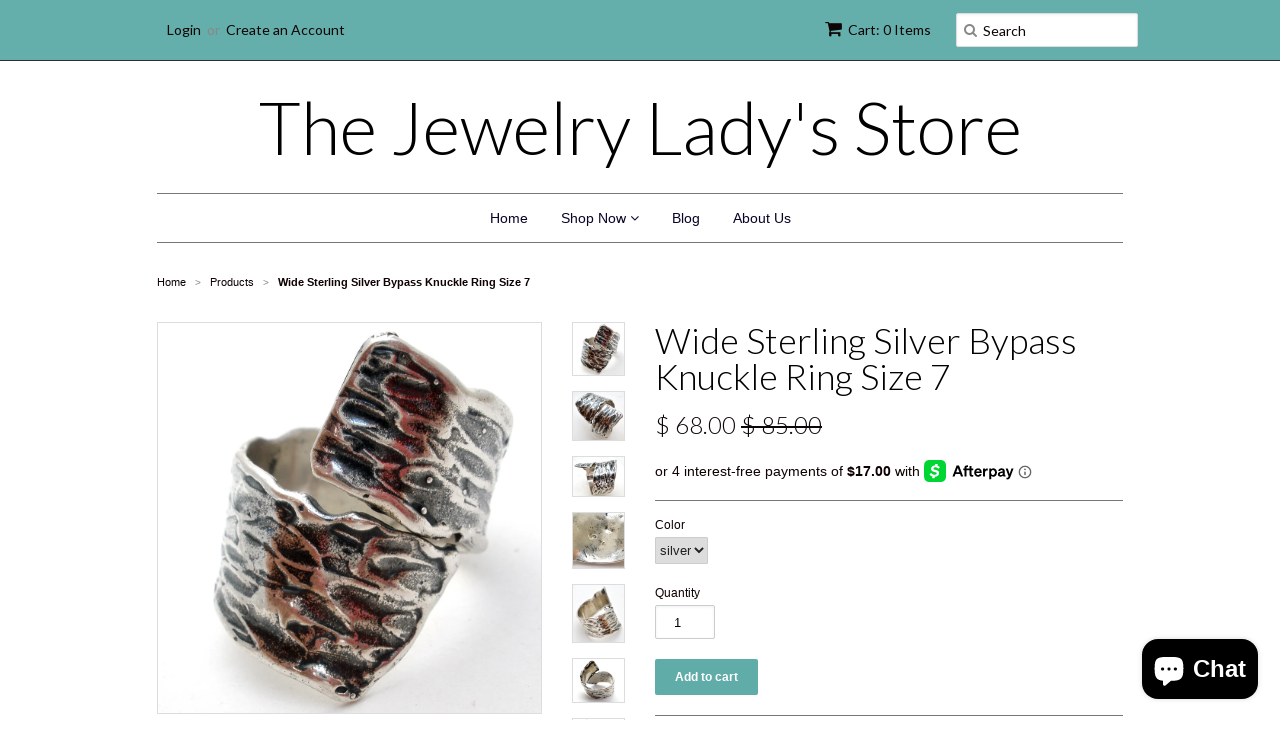

--- FILE ---
content_type: text/html; charset=utf-8
request_url: https://the-jewelry-ladys-store.myshopify.com/products/wide-sterling-silver-bypass-knuckle-ring-size-7
body_size: 19196
content:
<!doctype html>
<!--[if lt IE 7]><html class="no-js ie6 oldie" lang="en"><![endif]-->
<!--[if IE 7]><html class="no-js ie7 oldie" lang="en"><![endif]-->
<!--[if IE 8]><html class="no-js ie8 oldie" lang="en"><![endif]-->
<!--[if gt IE 8]><!--><html class="no-js" lang="en"><!--<![endif]-->
<head>
<!-- Facebook Pixel Code -->
<script>
!function(f,b,e,v,n,t,s){if(f.fbq)return;n=f.fbq=function(){n.callMethod?
n.callMethod.apply(n,arguments):n.queue.push(arguments)};if(!f._fbq)f._fbq=n;
n.push=n;n.loaded=!0;n.version='2.0';n.queue=[];t=b.createElement(e);t.async=!0;
t.src=v;s=b.getElementsByTagName(e)[0];s.parentNode.insertBefore(t,s)}(window,
document,'script','https://connect.facebook.net/en_US/fbevents.js');

fbq('init', '124319151249582');
fbq('track', "PageView");</script>
<noscript><img height="1" width="1" style="display:none"
src="https://www.facebook.com/tr?id=124319151249582&ev=PageView&noscript=1"
/></noscript>
<!-- End Facebook Pixel Code -->


  
<noscript><img height="1" width="1" alt="" style="display:none" src="https://www.facebook.com/tr?ev=6028377073047&cd[value]=0.00&cd[currency]=USD&noscript=1" /></noscript>
<meta name="google-site-verification" content="FhI-CLQy34Ag6Vs_95tLFZH9cU45Swps4E292aqilYA" />               
  <link rel="shortcut icon" href="//the-jewelry-ladys-store.myshopify.com/cdn/shop/t/5/assets/favicon.png?v=172415490672994178431434246795" type="image/png" />
  <meta charset="utf-8">
  <!--[if IE]><meta http-equiv='X-UA-Compatible' content='IE=edge,chrome=1'><![endif]-->

  
    <link rel="shortcut icon" href="//the-jewelry-ladys-store.myshopify.com/cdn/shop/t/5/assets/favicon.png?v=172415490672994178431434246795" type="image/png" />
  

  <title>
  Wide Sterling Silver Bypass Knuckle Ring Size 7 &ndash; The Jewelry Lady&#39;s Store
  </title>

  
  <meta name="description" content="Statement Jewelry - This is a substantial sterling silver wrap style bypass ring. It is a size 7, hallmarked 925 with what looks like a VA and additional initials, 1&quot; at widest point, weighs 6.3 grams." />
  

  <meta name="viewport" content="width=device-width, initial-scale=1.0" />

  <link rel="canonical" href="https://the-jewelry-ladys-store.myshopify.com/products/wide-sterling-silver-bypass-knuckle-ring-size-7" />

  


  <meta property="og:type" content="product" />
  <meta property="og:title" content="Wide Sterling Silver Bypass Knuckle Ring Size 7" />
  
  <meta property="og:image" content="http://the-jewelry-ladys-store.myshopify.com/cdn/shop/products/Wide_Sterling_Silver_Bypass_Knuckle_Ring_Size_7_1_ccfb3d79-bbe4-42a3-975b-9547c7a4224e_grande.JPG?v=1557014710" />
  <meta property="og:image:secure_url" content="https://the-jewelry-ladys-store.myshopify.com/cdn/shop/products/Wide_Sterling_Silver_Bypass_Knuckle_Ring_Size_7_1_ccfb3d79-bbe4-42a3-975b-9547c7a4224e_grande.JPG?v=1557014710" />
  
  <meta property="og:image" content="http://the-jewelry-ladys-store.myshopify.com/cdn/shop/products/Wide_Sterling_Silver_Bypass_Knuckle_Ring_Size_7_12_grande.JPG?v=1557014710" />
  <meta property="og:image:secure_url" content="https://the-jewelry-ladys-store.myshopify.com/cdn/shop/products/Wide_Sterling_Silver_Bypass_Knuckle_Ring_Size_7_12_grande.JPG?v=1557014710" />
  
  <meta property="og:image" content="http://the-jewelry-ladys-store.myshopify.com/cdn/shop/products/Wide_Sterling_Silver_Bypass_Knuckle_Ring_Size_7_11_grande.JPG?v=1557014711" />
  <meta property="og:image:secure_url" content="https://the-jewelry-ladys-store.myshopify.com/cdn/shop/products/Wide_Sterling_Silver_Bypass_Knuckle_Ring_Size_7_11_grande.JPG?v=1557014711" />
  
  <meta property="og:image" content="http://the-jewelry-ladys-store.myshopify.com/cdn/shop/products/Wide_Sterling_Silver_Bypass_Knuckle_Ring_Size_7_7_grande.JPG?v=1557014711" />
  <meta property="og:image:secure_url" content="https://the-jewelry-ladys-store.myshopify.com/cdn/shop/products/Wide_Sterling_Silver_Bypass_Knuckle_Ring_Size_7_7_grande.JPG?v=1557014711" />
  
  <meta property="og:image" content="http://the-jewelry-ladys-store.myshopify.com/cdn/shop/products/Wide_Sterling_Silver_Bypass_Knuckle_Ring_Size_7_5_grande.JPG?v=1557014712" />
  <meta property="og:image:secure_url" content="https://the-jewelry-ladys-store.myshopify.com/cdn/shop/products/Wide_Sterling_Silver_Bypass_Knuckle_Ring_Size_7_5_grande.JPG?v=1557014712" />
  
  <meta property="og:image" content="http://the-jewelry-ladys-store.myshopify.com/cdn/shop/products/Wide_Sterling_Silver_Bypass_Knuckle_Ring_Size_7_4_grande.JPG?v=1557014712" />
  <meta property="og:image:secure_url" content="https://the-jewelry-ladys-store.myshopify.com/cdn/shop/products/Wide_Sterling_Silver_Bypass_Knuckle_Ring_Size_7_4_grande.JPG?v=1557014712" />
  
  <meta property="og:image" content="http://the-jewelry-ladys-store.myshopify.com/cdn/shop/products/Wide_Sterling_Silver_Bypass_Knuckle_Ring_Size_7_2_grande.JPG?v=1557014713" />
  <meta property="og:image:secure_url" content="https://the-jewelry-ladys-store.myshopify.com/cdn/shop/products/Wide_Sterling_Silver_Bypass_Knuckle_Ring_Size_7_2_grande.JPG?v=1557014713" />
  
  <meta property="og:image" content="http://the-jewelry-ladys-store.myshopify.com/cdn/shop/products/Wide_Sterling_Silver_Bypass_Knuckle_Ring_Size_7_6_grande.JPG?v=1557014713" />
  <meta property="og:image:secure_url" content="https://the-jewelry-ladys-store.myshopify.com/cdn/shop/products/Wide_Sterling_Silver_Bypass_Knuckle_Ring_Size_7_6_grande.JPG?v=1557014713" />
  
  <meta property="og:image" content="http://the-jewelry-ladys-store.myshopify.com/cdn/shop/products/Wide_Sterling_Silver_Bypass_Knuckle_Ring_Size_7_3_grande.JPG?v=1557014714" />
  <meta property="og:image:secure_url" content="https://the-jewelry-ladys-store.myshopify.com/cdn/shop/products/Wide_Sterling_Silver_Bypass_Knuckle_Ring_Size_7_3_grande.JPG?v=1557014714" />
  
  <meta property="og:image" content="http://the-jewelry-ladys-store.myshopify.com/cdn/shop/products/Wide_Sterling_Silver_Bypass_Knuckle_Ring_Size_7_9_grande.JPG?v=1557014714" />
  <meta property="og:image:secure_url" content="https://the-jewelry-ladys-store.myshopify.com/cdn/shop/products/Wide_Sterling_Silver_Bypass_Knuckle_Ring_Size_7_9_grande.JPG?v=1557014714" />
  
  <meta property="og:image" content="http://the-jewelry-ladys-store.myshopify.com/cdn/shop/products/Wide_Sterling_Silver_Bypass_Knuckle_Ring_Size_7_8_grande.JPG?v=1557014715" />
  <meta property="og:image:secure_url" content="https://the-jewelry-ladys-store.myshopify.com/cdn/shop/products/Wide_Sterling_Silver_Bypass_Knuckle_Ring_Size_7_8_grande.JPG?v=1557014715" />
  
  <meta property="og:image" content="http://the-jewelry-ladys-store.myshopify.com/cdn/shop/products/Wide_Sterling_Silver_Bypass_Knuckle_Ring_Size_7_13_grande.JPG?v=1557014715" />
  <meta property="og:image:secure_url" content="https://the-jewelry-ladys-store.myshopify.com/cdn/shop/products/Wide_Sterling_Silver_Bypass_Knuckle_Ring_Size_7_13_grande.JPG?v=1557014715" />
  
  <meta property="og:price:amount" content="68.00" />
  <meta property="og:price:currency" content="USD" />



<meta property="og:description" content="Statement Jewelry - This is a substantial sterling silver wrap style bypass ring. It is a size 7, hallmarked 925 with what looks like a VA and additional initials, 1&quot; at widest point, weighs 6.3 grams." />

<meta property="og:url" content="https://the-jewelry-ladys-store.myshopify.com/products/wide-sterling-silver-bypass-knuckle-ring-size-7" />
<meta property="og:site_name" content="The Jewelry Lady&#39;s Store" />

  
 

  <meta name="twitter:card" content="product" />
  <meta name="twitter:title" content="Wide Sterling Silver Bypass Knuckle Ring Size 7" />
  <meta name="twitter:description" content="Statement Jewelry - This is a substantial sterling silver wrap style bypass ring.It is a size 7, hallmarked 925 with what looks like a VA and additional initials, 1&quot; at widest point, weig..." />
  <meta name="twitter:image" content="http://the-jewelry-ladys-store.myshopify.com/cdn/shop/products/Wide_Sterling_Silver_Bypass_Knuckle_Ring_Size_7_1_ccfb3d79-bbe4-42a3-975b-9547c7a4224e_large.JPG?v=1557014710" />
  <meta name="twitter:label1" content="Price" />
  
  <meta name="twitter:data1" content="$ 68.00 USD" />
  
    <meta name="twitter:label2" content="Brand" />
    <meta name="twitter:data2" content="The Jewelry Lady&#39;s Store" />
  


  <link href="//the-jewelry-ladys-store.myshopify.com/cdn/shop/t/5/assets/styles.scss.css?v=29242681107762642891703122156" rel="stylesheet" type="text/css" media="all" />
  <link href="//the-jewelry-ladys-store.myshopify.com/cdn/s/global/social/social-icons.css" rel="stylesheet" type="text/css" media="all" />
  <link href="//netdna.bootstrapcdn.com/font-awesome/4.0.3/css/font-awesome.css" rel="stylesheet" type="text/css" media="all" />
  
    <link rel="stylesheet" type="text/css" href="//fonts.googleapis.com/css?family=Lato:300,400,700">
  
  
  <script src="//the-jewelry-ladys-store.myshopify.com/cdn/shop/t/5/assets/html5shiv.js?v=107268875627107148941434246796" type="text/javascript"></script>

  <script>window.performance && window.performance.mark && window.performance.mark('shopify.content_for_header.start');</script><meta name="google-site-verification" content="FhI-CLQy34Ag6Vs_95tLFZH9cU45Swps4E292aqilYA">
<meta name="facebook-domain-verification" content="jc7c14uplzmr99b75l1mjyp93x042j">
<meta name="facebook-domain-verification" content="luz4o7pdc2hadghhemxrhhvmneurv0">
<meta id="shopify-digital-wallet" name="shopify-digital-wallet" content="/8884124/digital_wallets/dialog">
<meta name="shopify-checkout-api-token" content="58cf3cea9d7e2851f19be02f2aa13ad9">
<meta id="in-context-paypal-metadata" data-shop-id="8884124" data-venmo-supported="false" data-environment="production" data-locale="en_US" data-paypal-v4="true" data-currency="USD">
<link rel="alternate" type="application/json+oembed" href="https://the-jewelry-ladys-store.myshopify.com/products/wide-sterling-silver-bypass-knuckle-ring-size-7.oembed">
<script async="async" src="/checkouts/internal/preloads.js?locale=en-US"></script>
<link rel="preconnect" href="https://shop.app" crossorigin="anonymous">
<script async="async" src="https://shop.app/checkouts/internal/preloads.js?locale=en-US&shop_id=8884124" crossorigin="anonymous"></script>
<script id="apple-pay-shop-capabilities" type="application/json">{"shopId":8884124,"countryCode":"US","currencyCode":"USD","merchantCapabilities":["supports3DS"],"merchantId":"gid:\/\/shopify\/Shop\/8884124","merchantName":"The Jewelry Lady's Store","requiredBillingContactFields":["postalAddress","email"],"requiredShippingContactFields":["postalAddress","email"],"shippingType":"shipping","supportedNetworks":["visa","masterCard","amex","discover","elo","jcb"],"total":{"type":"pending","label":"The Jewelry Lady's Store","amount":"1.00"},"shopifyPaymentsEnabled":true,"supportsSubscriptions":true}</script>
<script id="shopify-features" type="application/json">{"accessToken":"58cf3cea9d7e2851f19be02f2aa13ad9","betas":["rich-media-storefront-analytics"],"domain":"the-jewelry-ladys-store.myshopify.com","predictiveSearch":true,"shopId":8884124,"locale":"en"}</script>
<script>var Shopify = Shopify || {};
Shopify.shop = "the-jewelry-ladys-store.myshopify.com";
Shopify.locale = "en";
Shopify.currency = {"active":"USD","rate":"1.0"};
Shopify.country = "US";
Shopify.theme = {"name":"Minimal","id":33990595,"schema_name":null,"schema_version":null,"theme_store_id":380,"role":"main"};
Shopify.theme.handle = "null";
Shopify.theme.style = {"id":null,"handle":null};
Shopify.cdnHost = "the-jewelry-ladys-store.myshopify.com/cdn";
Shopify.routes = Shopify.routes || {};
Shopify.routes.root = "/";</script>
<script type="module">!function(o){(o.Shopify=o.Shopify||{}).modules=!0}(window);</script>
<script>!function(o){function n(){var o=[];function n(){o.push(Array.prototype.slice.apply(arguments))}return n.q=o,n}var t=o.Shopify=o.Shopify||{};t.loadFeatures=n(),t.autoloadFeatures=n()}(window);</script>
<script>
  window.ShopifyPay = window.ShopifyPay || {};
  window.ShopifyPay.apiHost = "shop.app\/pay";
  window.ShopifyPay.redirectState = null;
</script>
<script id="shop-js-analytics" type="application/json">{"pageType":"product"}</script>
<script defer="defer" async type="module" src="//the-jewelry-ladys-store.myshopify.com/cdn/shopifycloud/shop-js/modules/v2/client.init-shop-cart-sync_BdyHc3Nr.en.esm.js"></script>
<script defer="defer" async type="module" src="//the-jewelry-ladys-store.myshopify.com/cdn/shopifycloud/shop-js/modules/v2/chunk.common_Daul8nwZ.esm.js"></script>
<script type="module">
  await import("//the-jewelry-ladys-store.myshopify.com/cdn/shopifycloud/shop-js/modules/v2/client.init-shop-cart-sync_BdyHc3Nr.en.esm.js");
await import("//the-jewelry-ladys-store.myshopify.com/cdn/shopifycloud/shop-js/modules/v2/chunk.common_Daul8nwZ.esm.js");

  window.Shopify.SignInWithShop?.initShopCartSync?.({"fedCMEnabled":true,"windoidEnabled":true});

</script>
<script>
  window.Shopify = window.Shopify || {};
  if (!window.Shopify.featureAssets) window.Shopify.featureAssets = {};
  window.Shopify.featureAssets['shop-js'] = {"shop-cart-sync":["modules/v2/client.shop-cart-sync_QYOiDySF.en.esm.js","modules/v2/chunk.common_Daul8nwZ.esm.js"],"init-fed-cm":["modules/v2/client.init-fed-cm_DchLp9rc.en.esm.js","modules/v2/chunk.common_Daul8nwZ.esm.js"],"shop-button":["modules/v2/client.shop-button_OV7bAJc5.en.esm.js","modules/v2/chunk.common_Daul8nwZ.esm.js"],"init-windoid":["modules/v2/client.init-windoid_DwxFKQ8e.en.esm.js","modules/v2/chunk.common_Daul8nwZ.esm.js"],"shop-cash-offers":["modules/v2/client.shop-cash-offers_DWtL6Bq3.en.esm.js","modules/v2/chunk.common_Daul8nwZ.esm.js","modules/v2/chunk.modal_CQq8HTM6.esm.js"],"shop-toast-manager":["modules/v2/client.shop-toast-manager_CX9r1SjA.en.esm.js","modules/v2/chunk.common_Daul8nwZ.esm.js"],"init-shop-email-lookup-coordinator":["modules/v2/client.init-shop-email-lookup-coordinator_UhKnw74l.en.esm.js","modules/v2/chunk.common_Daul8nwZ.esm.js"],"pay-button":["modules/v2/client.pay-button_DzxNnLDY.en.esm.js","modules/v2/chunk.common_Daul8nwZ.esm.js"],"avatar":["modules/v2/client.avatar_BTnouDA3.en.esm.js"],"init-shop-cart-sync":["modules/v2/client.init-shop-cart-sync_BdyHc3Nr.en.esm.js","modules/v2/chunk.common_Daul8nwZ.esm.js"],"shop-login-button":["modules/v2/client.shop-login-button_D8B466_1.en.esm.js","modules/v2/chunk.common_Daul8nwZ.esm.js","modules/v2/chunk.modal_CQq8HTM6.esm.js"],"init-customer-accounts-sign-up":["modules/v2/client.init-customer-accounts-sign-up_C8fpPm4i.en.esm.js","modules/v2/client.shop-login-button_D8B466_1.en.esm.js","modules/v2/chunk.common_Daul8nwZ.esm.js","modules/v2/chunk.modal_CQq8HTM6.esm.js"],"init-shop-for-new-customer-accounts":["modules/v2/client.init-shop-for-new-customer-accounts_CVTO0Ztu.en.esm.js","modules/v2/client.shop-login-button_D8B466_1.en.esm.js","modules/v2/chunk.common_Daul8nwZ.esm.js","modules/v2/chunk.modal_CQq8HTM6.esm.js"],"init-customer-accounts":["modules/v2/client.init-customer-accounts_dRgKMfrE.en.esm.js","modules/v2/client.shop-login-button_D8B466_1.en.esm.js","modules/v2/chunk.common_Daul8nwZ.esm.js","modules/v2/chunk.modal_CQq8HTM6.esm.js"],"shop-follow-button":["modules/v2/client.shop-follow-button_CkZpjEct.en.esm.js","modules/v2/chunk.common_Daul8nwZ.esm.js","modules/v2/chunk.modal_CQq8HTM6.esm.js"],"lead-capture":["modules/v2/client.lead-capture_BntHBhfp.en.esm.js","modules/v2/chunk.common_Daul8nwZ.esm.js","modules/v2/chunk.modal_CQq8HTM6.esm.js"],"checkout-modal":["modules/v2/client.checkout-modal_CfxcYbTm.en.esm.js","modules/v2/chunk.common_Daul8nwZ.esm.js","modules/v2/chunk.modal_CQq8HTM6.esm.js"],"shop-login":["modules/v2/client.shop-login_Da4GZ2H6.en.esm.js","modules/v2/chunk.common_Daul8nwZ.esm.js","modules/v2/chunk.modal_CQq8HTM6.esm.js"],"payment-terms":["modules/v2/client.payment-terms_MV4M3zvL.en.esm.js","modules/v2/chunk.common_Daul8nwZ.esm.js","modules/v2/chunk.modal_CQq8HTM6.esm.js"]};
</script>
<script>(function() {
  var isLoaded = false;
  function asyncLoad() {
    if (isLoaded) return;
    isLoaded = true;
    var urls = ["\/\/dyuszqdfuyvqq.cloudfront.net\/packs\/mf_embed_v8.js?mf_token=19eaac36-a28e-4f08-9e29-a045de91dc97\u0026shop=the-jewelry-ladys-store.myshopify.com"];
    for (var i = 0; i < urls.length; i++) {
      var s = document.createElement('script');
      s.type = 'text/javascript';
      s.async = true;
      s.src = urls[i];
      var x = document.getElementsByTagName('script')[0];
      x.parentNode.insertBefore(s, x);
    }
  };
  if(window.attachEvent) {
    window.attachEvent('onload', asyncLoad);
  } else {
    window.addEventListener('load', asyncLoad, false);
  }
})();</script>
<script id="__st">var __st={"a":8884124,"offset":-18000,"reqid":"8e1545be-cfd4-43ef-b46e-dbb8ba4cbd74-1769018144","pageurl":"the-jewelry-ladys-store.myshopify.com\/products\/wide-sterling-silver-bypass-knuckle-ring-size-7","u":"29baa4f4ecfe","p":"product","rtyp":"product","rid":2936060870737};</script>
<script>window.ShopifyPaypalV4VisibilityTracking = true;</script>
<script id="captcha-bootstrap">!function(){'use strict';const t='contact',e='account',n='new_comment',o=[[t,t],['blogs',n],['comments',n],[t,'customer']],c=[[e,'customer_login'],[e,'guest_login'],[e,'recover_customer_password'],[e,'create_customer']],r=t=>t.map((([t,e])=>`form[action*='/${t}']:not([data-nocaptcha='true']) input[name='form_type'][value='${e}']`)).join(','),a=t=>()=>t?[...document.querySelectorAll(t)].map((t=>t.form)):[];function s(){const t=[...o],e=r(t);return a(e)}const i='password',u='form_key',d=['recaptcha-v3-token','g-recaptcha-response','h-captcha-response',i],f=()=>{try{return window.sessionStorage}catch{return}},m='__shopify_v',_=t=>t.elements[u];function p(t,e,n=!1){try{const o=window.sessionStorage,c=JSON.parse(o.getItem(e)),{data:r}=function(t){const{data:e,action:n}=t;return t[m]||n?{data:e,action:n}:{data:t,action:n}}(c);for(const[e,n]of Object.entries(r))t.elements[e]&&(t.elements[e].value=n);n&&o.removeItem(e)}catch(o){console.error('form repopulation failed',{error:o})}}const l='form_type',E='cptcha';function T(t){t.dataset[E]=!0}const w=window,h=w.document,L='Shopify',v='ce_forms',y='captcha';let A=!1;((t,e)=>{const n=(g='f06e6c50-85a8-45c8-87d0-21a2b65856fe',I='https://cdn.shopify.com/shopifycloud/storefront-forms-hcaptcha/ce_storefront_forms_captcha_hcaptcha.v1.5.2.iife.js',D={infoText:'Protected by hCaptcha',privacyText:'Privacy',termsText:'Terms'},(t,e,n)=>{const o=w[L][v],c=o.bindForm;if(c)return c(t,g,e,D).then(n);var r;o.q.push([[t,g,e,D],n]),r=I,A||(h.body.append(Object.assign(h.createElement('script'),{id:'captcha-provider',async:!0,src:r})),A=!0)});var g,I,D;w[L]=w[L]||{},w[L][v]=w[L][v]||{},w[L][v].q=[],w[L][y]=w[L][y]||{},w[L][y].protect=function(t,e){n(t,void 0,e),T(t)},Object.freeze(w[L][y]),function(t,e,n,w,h,L){const[v,y,A,g]=function(t,e,n){const i=e?o:[],u=t?c:[],d=[...i,...u],f=r(d),m=r(i),_=r(d.filter((([t,e])=>n.includes(e))));return[a(f),a(m),a(_),s()]}(w,h,L),I=t=>{const e=t.target;return e instanceof HTMLFormElement?e:e&&e.form},D=t=>v().includes(t);t.addEventListener('submit',(t=>{const e=I(t);if(!e)return;const n=D(e)&&!e.dataset.hcaptchaBound&&!e.dataset.recaptchaBound,o=_(e),c=g().includes(e)&&(!o||!o.value);(n||c)&&t.preventDefault(),c&&!n&&(function(t){try{if(!f())return;!function(t){const e=f();if(!e)return;const n=_(t);if(!n)return;const o=n.value;o&&e.removeItem(o)}(t);const e=Array.from(Array(32),(()=>Math.random().toString(36)[2])).join('');!function(t,e){_(t)||t.append(Object.assign(document.createElement('input'),{type:'hidden',name:u})),t.elements[u].value=e}(t,e),function(t,e){const n=f();if(!n)return;const o=[...t.querySelectorAll(`input[type='${i}']`)].map((({name:t})=>t)),c=[...d,...o],r={};for(const[a,s]of new FormData(t).entries())c.includes(a)||(r[a]=s);n.setItem(e,JSON.stringify({[m]:1,action:t.action,data:r}))}(t,e)}catch(e){console.error('failed to persist form',e)}}(e),e.submit())}));const S=(t,e)=>{t&&!t.dataset[E]&&(n(t,e.some((e=>e===t))),T(t))};for(const o of['focusin','change'])t.addEventListener(o,(t=>{const e=I(t);D(e)&&S(e,y())}));const B=e.get('form_key'),M=e.get(l),P=B&&M;t.addEventListener('DOMContentLoaded',(()=>{const t=y();if(P)for(const e of t)e.elements[l].value===M&&p(e,B);[...new Set([...A(),...v().filter((t=>'true'===t.dataset.shopifyCaptcha))])].forEach((e=>S(e,t)))}))}(h,new URLSearchParams(w.location.search),n,t,e,['guest_login'])})(!0,!0)}();</script>
<script integrity="sha256-4kQ18oKyAcykRKYeNunJcIwy7WH5gtpwJnB7kiuLZ1E=" data-source-attribution="shopify.loadfeatures" defer="defer" src="//the-jewelry-ladys-store.myshopify.com/cdn/shopifycloud/storefront/assets/storefront/load_feature-a0a9edcb.js" crossorigin="anonymous"></script>
<script crossorigin="anonymous" defer="defer" src="//the-jewelry-ladys-store.myshopify.com/cdn/shopifycloud/storefront/assets/shopify_pay/storefront-65b4c6d7.js?v=20250812"></script>
<script data-source-attribution="shopify.dynamic_checkout.dynamic.init">var Shopify=Shopify||{};Shopify.PaymentButton=Shopify.PaymentButton||{isStorefrontPortableWallets:!0,init:function(){window.Shopify.PaymentButton.init=function(){};var t=document.createElement("script");t.src="https://the-jewelry-ladys-store.myshopify.com/cdn/shopifycloud/portable-wallets/latest/portable-wallets.en.js",t.type="module",document.head.appendChild(t)}};
</script>
<script data-source-attribution="shopify.dynamic_checkout.buyer_consent">
  function portableWalletsHideBuyerConsent(e){var t=document.getElementById("shopify-buyer-consent"),n=document.getElementById("shopify-subscription-policy-button");t&&n&&(t.classList.add("hidden"),t.setAttribute("aria-hidden","true"),n.removeEventListener("click",e))}function portableWalletsShowBuyerConsent(e){var t=document.getElementById("shopify-buyer-consent"),n=document.getElementById("shopify-subscription-policy-button");t&&n&&(t.classList.remove("hidden"),t.removeAttribute("aria-hidden"),n.addEventListener("click",e))}window.Shopify?.PaymentButton&&(window.Shopify.PaymentButton.hideBuyerConsent=portableWalletsHideBuyerConsent,window.Shopify.PaymentButton.showBuyerConsent=portableWalletsShowBuyerConsent);
</script>
<script data-source-attribution="shopify.dynamic_checkout.cart.bootstrap">document.addEventListener("DOMContentLoaded",(function(){function t(){return document.querySelector("shopify-accelerated-checkout-cart, shopify-accelerated-checkout")}if(t())Shopify.PaymentButton.init();else{new MutationObserver((function(e,n){t()&&(Shopify.PaymentButton.init(),n.disconnect())})).observe(document.body,{childList:!0,subtree:!0})}}));
</script>
<link id="shopify-accelerated-checkout-styles" rel="stylesheet" media="screen" href="https://the-jewelry-ladys-store.myshopify.com/cdn/shopifycloud/portable-wallets/latest/accelerated-checkout-backwards-compat.css" crossorigin="anonymous">
<style id="shopify-accelerated-checkout-cart">
        #shopify-buyer-consent {
  margin-top: 1em;
  display: inline-block;
  width: 100%;
}

#shopify-buyer-consent.hidden {
  display: none;
}

#shopify-subscription-policy-button {
  background: none;
  border: none;
  padding: 0;
  text-decoration: underline;
  font-size: inherit;
  cursor: pointer;
}

#shopify-subscription-policy-button::before {
  box-shadow: none;
}

      </style>

<script>window.performance && window.performance.mark && window.performance.mark('shopify.content_for_header.end');</script>

  <script type="text/javascript" src="//ajax.googleapis.com/ajax/libs/jquery/1.7/jquery.min.js"></script>

  <script src="//the-jewelry-ladys-store.myshopify.com/cdn/shopifycloud/storefront/assets/themes_support/option_selection-b017cd28.js" type="text/javascript"></script>
  <script src="//the-jewelry-ladys-store.myshopify.com/cdn/shopifycloud/storefront/assets/themes_support/api.jquery-7ab1a3a4.js" type="text/javascript"></script>

  
<meta name="pinterest" content="nopin" />
<!-- Begin Constant Contact Active Forms -->
<script> var _ctct_m = "bf1135adf509f8b111f022e7db3ed8eb"; </script>
<script id="signupScript" src="//static.ctctcdn.com/js/signup-form-widget/current/signup-form-widget.min.js" async defer></script>
<!-- End Constant Contact Active Forms -->
<!-- BEGIN app block: shopify://apps/quicky/blocks/quickBanner/3421d53e-fb02-449c-a9ef-daf28f28450a --><!-- BEGIN app snippet: vendors --><script defer src="https://cdn.shopify.com/extensions/019ba22d-bc00-7cab-ba6b-d16d0d4e0ee3/starter-kit-125/assets/vendors.js"></script>
<!-- END app snippet -->
<link rel="preconnect" href="https://static.devit.software" crossorigin>
<script>
  (() => {
    const url = new URL("https://cdn.shopify.com/extensions/019ba22d-bc00-7cab-ba6b-d16d0d4e0ee3/starter-kit-125/assets/@");
    window.qb_public_path = `${url.origin}${url.pathname.replace('@', '')}`
  })()
</script>

<script>
  const __globalAbTest = `{}`;
</script>
<div id="qb-extension-root">
  
  

  
  
  

  
  
</div>
<!-- END app block --><script src="https://cdn.shopify.com/extensions/e8878072-2f6b-4e89-8082-94b04320908d/inbox-1254/assets/inbox-chat-loader.js" type="text/javascript" defer="defer"></script>
<link href="https://monorail-edge.shopifysvc.com" rel="dns-prefetch">
<script>(function(){if ("sendBeacon" in navigator && "performance" in window) {try {var session_token_from_headers = performance.getEntriesByType('navigation')[0].serverTiming.find(x => x.name == '_s').description;} catch {var session_token_from_headers = undefined;}var session_cookie_matches = document.cookie.match(/_shopify_s=([^;]*)/);var session_token_from_cookie = session_cookie_matches && session_cookie_matches.length === 2 ? session_cookie_matches[1] : "";var session_token = session_token_from_headers || session_token_from_cookie || "";function handle_abandonment_event(e) {var entries = performance.getEntries().filter(function(entry) {return /monorail-edge.shopifysvc.com/.test(entry.name);});if (!window.abandonment_tracked && entries.length === 0) {window.abandonment_tracked = true;var currentMs = Date.now();var navigation_start = performance.timing.navigationStart;var payload = {shop_id: 8884124,url: window.location.href,navigation_start,duration: currentMs - navigation_start,session_token,page_type: "product"};window.navigator.sendBeacon("https://monorail-edge.shopifysvc.com/v1/produce", JSON.stringify({schema_id: "online_store_buyer_site_abandonment/1.1",payload: payload,metadata: {event_created_at_ms: currentMs,event_sent_at_ms: currentMs}}));}}window.addEventListener('pagehide', handle_abandonment_event);}}());</script>
<script id="web-pixels-manager-setup">(function e(e,d,r,n,o){if(void 0===o&&(o={}),!Boolean(null===(a=null===(i=window.Shopify)||void 0===i?void 0:i.analytics)||void 0===a?void 0:a.replayQueue)){var i,a;window.Shopify=window.Shopify||{};var t=window.Shopify;t.analytics=t.analytics||{};var s=t.analytics;s.replayQueue=[],s.publish=function(e,d,r){return s.replayQueue.push([e,d,r]),!0};try{self.performance.mark("wpm:start")}catch(e){}var l=function(){var e={modern:/Edge?\/(1{2}[4-9]|1[2-9]\d|[2-9]\d{2}|\d{4,})\.\d+(\.\d+|)|Firefox\/(1{2}[4-9]|1[2-9]\d|[2-9]\d{2}|\d{4,})\.\d+(\.\d+|)|Chrom(ium|e)\/(9{2}|\d{3,})\.\d+(\.\d+|)|(Maci|X1{2}).+ Version\/(15\.\d+|(1[6-9]|[2-9]\d|\d{3,})\.\d+)([,.]\d+|)( \(\w+\)|)( Mobile\/\w+|) Safari\/|Chrome.+OPR\/(9{2}|\d{3,})\.\d+\.\d+|(CPU[ +]OS|iPhone[ +]OS|CPU[ +]iPhone|CPU IPhone OS|CPU iPad OS)[ +]+(15[._]\d+|(1[6-9]|[2-9]\d|\d{3,})[._]\d+)([._]\d+|)|Android:?[ /-](13[3-9]|1[4-9]\d|[2-9]\d{2}|\d{4,})(\.\d+|)(\.\d+|)|Android.+Firefox\/(13[5-9]|1[4-9]\d|[2-9]\d{2}|\d{4,})\.\d+(\.\d+|)|Android.+Chrom(ium|e)\/(13[3-9]|1[4-9]\d|[2-9]\d{2}|\d{4,})\.\d+(\.\d+|)|SamsungBrowser\/([2-9]\d|\d{3,})\.\d+/,legacy:/Edge?\/(1[6-9]|[2-9]\d|\d{3,})\.\d+(\.\d+|)|Firefox\/(5[4-9]|[6-9]\d|\d{3,})\.\d+(\.\d+|)|Chrom(ium|e)\/(5[1-9]|[6-9]\d|\d{3,})\.\d+(\.\d+|)([\d.]+$|.*Safari\/(?![\d.]+ Edge\/[\d.]+$))|(Maci|X1{2}).+ Version\/(10\.\d+|(1[1-9]|[2-9]\d|\d{3,})\.\d+)([,.]\d+|)( \(\w+\)|)( Mobile\/\w+|) Safari\/|Chrome.+OPR\/(3[89]|[4-9]\d|\d{3,})\.\d+\.\d+|(CPU[ +]OS|iPhone[ +]OS|CPU[ +]iPhone|CPU IPhone OS|CPU iPad OS)[ +]+(10[._]\d+|(1[1-9]|[2-9]\d|\d{3,})[._]\d+)([._]\d+|)|Android:?[ /-](13[3-9]|1[4-9]\d|[2-9]\d{2}|\d{4,})(\.\d+|)(\.\d+|)|Mobile Safari.+OPR\/([89]\d|\d{3,})\.\d+\.\d+|Android.+Firefox\/(13[5-9]|1[4-9]\d|[2-9]\d{2}|\d{4,})\.\d+(\.\d+|)|Android.+Chrom(ium|e)\/(13[3-9]|1[4-9]\d|[2-9]\d{2}|\d{4,})\.\d+(\.\d+|)|Android.+(UC? ?Browser|UCWEB|U3)[ /]?(15\.([5-9]|\d{2,})|(1[6-9]|[2-9]\d|\d{3,})\.\d+)\.\d+|SamsungBrowser\/(5\.\d+|([6-9]|\d{2,})\.\d+)|Android.+MQ{2}Browser\/(14(\.(9|\d{2,})|)|(1[5-9]|[2-9]\d|\d{3,})(\.\d+|))(\.\d+|)|K[Aa][Ii]OS\/(3\.\d+|([4-9]|\d{2,})\.\d+)(\.\d+|)/},d=e.modern,r=e.legacy,n=navigator.userAgent;return n.match(d)?"modern":n.match(r)?"legacy":"unknown"}(),u="modern"===l?"modern":"legacy",c=(null!=n?n:{modern:"",legacy:""})[u],f=function(e){return[e.baseUrl,"/wpm","/b",e.hashVersion,"modern"===e.buildTarget?"m":"l",".js"].join("")}({baseUrl:d,hashVersion:r,buildTarget:u}),m=function(e){var d=e.version,r=e.bundleTarget,n=e.surface,o=e.pageUrl,i=e.monorailEndpoint;return{emit:function(e){var a=e.status,t=e.errorMsg,s=(new Date).getTime(),l=JSON.stringify({metadata:{event_sent_at_ms:s},events:[{schema_id:"web_pixels_manager_load/3.1",payload:{version:d,bundle_target:r,page_url:o,status:a,surface:n,error_msg:t},metadata:{event_created_at_ms:s}}]});if(!i)return console&&console.warn&&console.warn("[Web Pixels Manager] No Monorail endpoint provided, skipping logging."),!1;try{return self.navigator.sendBeacon.bind(self.navigator)(i,l)}catch(e){}var u=new XMLHttpRequest;try{return u.open("POST",i,!0),u.setRequestHeader("Content-Type","text/plain"),u.send(l),!0}catch(e){return console&&console.warn&&console.warn("[Web Pixels Manager] Got an unhandled error while logging to Monorail."),!1}}}}({version:r,bundleTarget:l,surface:e.surface,pageUrl:self.location.href,monorailEndpoint:e.monorailEndpoint});try{o.browserTarget=l,function(e){var d=e.src,r=e.async,n=void 0===r||r,o=e.onload,i=e.onerror,a=e.sri,t=e.scriptDataAttributes,s=void 0===t?{}:t,l=document.createElement("script"),u=document.querySelector("head"),c=document.querySelector("body");if(l.async=n,l.src=d,a&&(l.integrity=a,l.crossOrigin="anonymous"),s)for(var f in s)if(Object.prototype.hasOwnProperty.call(s,f))try{l.dataset[f]=s[f]}catch(e){}if(o&&l.addEventListener("load",o),i&&l.addEventListener("error",i),u)u.appendChild(l);else{if(!c)throw new Error("Did not find a head or body element to append the script");c.appendChild(l)}}({src:f,async:!0,onload:function(){if(!function(){var e,d;return Boolean(null===(d=null===(e=window.Shopify)||void 0===e?void 0:e.analytics)||void 0===d?void 0:d.initialized)}()){var d=window.webPixelsManager.init(e)||void 0;if(d){var r=window.Shopify.analytics;r.replayQueue.forEach((function(e){var r=e[0],n=e[1],o=e[2];d.publishCustomEvent(r,n,o)})),r.replayQueue=[],r.publish=d.publishCustomEvent,r.visitor=d.visitor,r.initialized=!0}}},onerror:function(){return m.emit({status:"failed",errorMsg:"".concat(f," has failed to load")})},sri:function(e){var d=/^sha384-[A-Za-z0-9+/=]+$/;return"string"==typeof e&&d.test(e)}(c)?c:"",scriptDataAttributes:o}),m.emit({status:"loading"})}catch(e){m.emit({status:"failed",errorMsg:(null==e?void 0:e.message)||"Unknown error"})}}})({shopId: 8884124,storefrontBaseUrl: "https://the-jewelry-ladys-store.myshopify.com",extensionsBaseUrl: "https://extensions.shopifycdn.com/cdn/shopifycloud/web-pixels-manager",monorailEndpoint: "https://monorail-edge.shopifysvc.com/unstable/produce_batch",surface: "storefront-renderer",enabledBetaFlags: ["2dca8a86"],webPixelsConfigList: [{"id":"743407936","configuration":"{\"config\":\"{\\\"pixel_id\\\":\\\"G-32R48LZYT4\\\",\\\"target_country\\\":\\\"US\\\",\\\"gtag_events\\\":[{\\\"type\\\":\\\"begin_checkout\\\",\\\"action_label\\\":\\\"G-32R48LZYT4\\\"},{\\\"type\\\":\\\"search\\\",\\\"action_label\\\":\\\"G-32R48LZYT4\\\"},{\\\"type\\\":\\\"view_item\\\",\\\"action_label\\\":[\\\"G-32R48LZYT4\\\",\\\"MC-N0S8GNE59P\\\"]},{\\\"type\\\":\\\"purchase\\\",\\\"action_label\\\":[\\\"G-32R48LZYT4\\\",\\\"MC-N0S8GNE59P\\\"]},{\\\"type\\\":\\\"page_view\\\",\\\"action_label\\\":[\\\"G-32R48LZYT4\\\",\\\"MC-N0S8GNE59P\\\"]},{\\\"type\\\":\\\"add_payment_info\\\",\\\"action_label\\\":\\\"G-32R48LZYT4\\\"},{\\\"type\\\":\\\"add_to_cart\\\",\\\"action_label\\\":\\\"G-32R48LZYT4\\\"}],\\\"enable_monitoring_mode\\\":false}\"}","eventPayloadVersion":"v1","runtimeContext":"OPEN","scriptVersion":"b2a88bafab3e21179ed38636efcd8a93","type":"APP","apiClientId":1780363,"privacyPurposes":[],"dataSharingAdjustments":{"protectedCustomerApprovalScopes":["read_customer_address","read_customer_email","read_customer_name","read_customer_personal_data","read_customer_phone"]}},{"id":"301924672","configuration":"{\"pixel_id\":\"124319151249582\",\"pixel_type\":\"facebook_pixel\",\"metaapp_system_user_token\":\"-\"}","eventPayloadVersion":"v1","runtimeContext":"OPEN","scriptVersion":"ca16bc87fe92b6042fbaa3acc2fbdaa6","type":"APP","apiClientId":2329312,"privacyPurposes":["ANALYTICS","MARKETING","SALE_OF_DATA"],"dataSharingAdjustments":{"protectedCustomerApprovalScopes":["read_customer_address","read_customer_email","read_customer_name","read_customer_personal_data","read_customer_phone"]}},{"id":"165183808","configuration":"{\"tagID\":\"2613404786991\"}","eventPayloadVersion":"v1","runtimeContext":"STRICT","scriptVersion":"18031546ee651571ed29edbe71a3550b","type":"APP","apiClientId":3009811,"privacyPurposes":["ANALYTICS","MARKETING","SALE_OF_DATA"],"dataSharingAdjustments":{"protectedCustomerApprovalScopes":["read_customer_address","read_customer_email","read_customer_name","read_customer_personal_data","read_customer_phone"]}},{"id":"shopify-app-pixel","configuration":"{}","eventPayloadVersion":"v1","runtimeContext":"STRICT","scriptVersion":"0450","apiClientId":"shopify-pixel","type":"APP","privacyPurposes":["ANALYTICS","MARKETING"]},{"id":"shopify-custom-pixel","eventPayloadVersion":"v1","runtimeContext":"LAX","scriptVersion":"0450","apiClientId":"shopify-pixel","type":"CUSTOM","privacyPurposes":["ANALYTICS","MARKETING"]}],isMerchantRequest: false,initData: {"shop":{"name":"The Jewelry Lady's Store","paymentSettings":{"currencyCode":"USD"},"myshopifyDomain":"the-jewelry-ladys-store.myshopify.com","countryCode":"US","storefrontUrl":"https:\/\/the-jewelry-ladys-store.myshopify.com"},"customer":null,"cart":null,"checkout":null,"productVariants":[{"price":{"amount":68.0,"currencyCode":"USD"},"product":{"title":"Wide Sterling Silver Bypass Knuckle Ring Size 7","vendor":"The Jewelry Lady's Store","id":"2936060870737","untranslatedTitle":"Wide Sterling Silver Bypass Knuckle Ring Size 7","url":"\/products\/wide-sterling-silver-bypass-knuckle-ring-size-7","type":"Rings"},"id":"22933487419473","image":{"src":"\/\/the-jewelry-ladys-store.myshopify.com\/cdn\/shop\/products\/Wide_Sterling_Silver_Bypass_Knuckle_Ring_Size_7_1_ccfb3d79-bbe4-42a3-975b-9547c7a4224e.JPG?v=1557014710"},"sku":"","title":"silver","untranslatedTitle":"silver"}],"purchasingCompany":null},},"https://the-jewelry-ladys-store.myshopify.com/cdn","fcfee988w5aeb613cpc8e4bc33m6693e112",{"modern":"","legacy":""},{"shopId":"8884124","storefrontBaseUrl":"https:\/\/the-jewelry-ladys-store.myshopify.com","extensionBaseUrl":"https:\/\/extensions.shopifycdn.com\/cdn\/shopifycloud\/web-pixels-manager","surface":"storefront-renderer","enabledBetaFlags":"[\"2dca8a86\"]","isMerchantRequest":"false","hashVersion":"fcfee988w5aeb613cpc8e4bc33m6693e112","publish":"custom","events":"[[\"page_viewed\",{}],[\"product_viewed\",{\"productVariant\":{\"price\":{\"amount\":68.0,\"currencyCode\":\"USD\"},\"product\":{\"title\":\"Wide Sterling Silver Bypass Knuckle Ring Size 7\",\"vendor\":\"The Jewelry Lady's Store\",\"id\":\"2936060870737\",\"untranslatedTitle\":\"Wide Sterling Silver Bypass Knuckle Ring Size 7\",\"url\":\"\/products\/wide-sterling-silver-bypass-knuckle-ring-size-7\",\"type\":\"Rings\"},\"id\":\"22933487419473\",\"image\":{\"src\":\"\/\/the-jewelry-ladys-store.myshopify.com\/cdn\/shop\/products\/Wide_Sterling_Silver_Bypass_Knuckle_Ring_Size_7_1_ccfb3d79-bbe4-42a3-975b-9547c7a4224e.JPG?v=1557014710\"},\"sku\":\"\",\"title\":\"silver\",\"untranslatedTitle\":\"silver\"}}]]"});</script><script>
  window.ShopifyAnalytics = window.ShopifyAnalytics || {};
  window.ShopifyAnalytics.meta = window.ShopifyAnalytics.meta || {};
  window.ShopifyAnalytics.meta.currency = 'USD';
  var meta = {"product":{"id":2936060870737,"gid":"gid:\/\/shopify\/Product\/2936060870737","vendor":"The Jewelry Lady's Store","type":"Rings","handle":"wide-sterling-silver-bypass-knuckle-ring-size-7","variants":[{"id":22933487419473,"price":6800,"name":"Wide Sterling Silver Bypass Knuckle Ring Size 7 - silver","public_title":"silver","sku":""}],"remote":false},"page":{"pageType":"product","resourceType":"product","resourceId":2936060870737,"requestId":"8e1545be-cfd4-43ef-b46e-dbb8ba4cbd74-1769018144"}};
  for (var attr in meta) {
    window.ShopifyAnalytics.meta[attr] = meta[attr];
  }
</script>
<script class="analytics">
  (function () {
    var customDocumentWrite = function(content) {
      var jquery = null;

      if (window.jQuery) {
        jquery = window.jQuery;
      } else if (window.Checkout && window.Checkout.$) {
        jquery = window.Checkout.$;
      }

      if (jquery) {
        jquery('body').append(content);
      }
    };

    var hasLoggedConversion = function(token) {
      if (token) {
        return document.cookie.indexOf('loggedConversion=' + token) !== -1;
      }
      return false;
    }

    var setCookieIfConversion = function(token) {
      if (token) {
        var twoMonthsFromNow = new Date(Date.now());
        twoMonthsFromNow.setMonth(twoMonthsFromNow.getMonth() + 2);

        document.cookie = 'loggedConversion=' + token + '; expires=' + twoMonthsFromNow;
      }
    }

    var trekkie = window.ShopifyAnalytics.lib = window.trekkie = window.trekkie || [];
    if (trekkie.integrations) {
      return;
    }
    trekkie.methods = [
      'identify',
      'page',
      'ready',
      'track',
      'trackForm',
      'trackLink'
    ];
    trekkie.factory = function(method) {
      return function() {
        var args = Array.prototype.slice.call(arguments);
        args.unshift(method);
        trekkie.push(args);
        return trekkie;
      };
    };
    for (var i = 0; i < trekkie.methods.length; i++) {
      var key = trekkie.methods[i];
      trekkie[key] = trekkie.factory(key);
    }
    trekkie.load = function(config) {
      trekkie.config = config || {};
      trekkie.config.initialDocumentCookie = document.cookie;
      var first = document.getElementsByTagName('script')[0];
      var script = document.createElement('script');
      script.type = 'text/javascript';
      script.onerror = function(e) {
        var scriptFallback = document.createElement('script');
        scriptFallback.type = 'text/javascript';
        scriptFallback.onerror = function(error) {
                var Monorail = {
      produce: function produce(monorailDomain, schemaId, payload) {
        var currentMs = new Date().getTime();
        var event = {
          schema_id: schemaId,
          payload: payload,
          metadata: {
            event_created_at_ms: currentMs,
            event_sent_at_ms: currentMs
          }
        };
        return Monorail.sendRequest("https://" + monorailDomain + "/v1/produce", JSON.stringify(event));
      },
      sendRequest: function sendRequest(endpointUrl, payload) {
        // Try the sendBeacon API
        if (window && window.navigator && typeof window.navigator.sendBeacon === 'function' && typeof window.Blob === 'function' && !Monorail.isIos12()) {
          var blobData = new window.Blob([payload], {
            type: 'text/plain'
          });

          if (window.navigator.sendBeacon(endpointUrl, blobData)) {
            return true;
          } // sendBeacon was not successful

        } // XHR beacon

        var xhr = new XMLHttpRequest();

        try {
          xhr.open('POST', endpointUrl);
          xhr.setRequestHeader('Content-Type', 'text/plain');
          xhr.send(payload);
        } catch (e) {
          console.log(e);
        }

        return false;
      },
      isIos12: function isIos12() {
        return window.navigator.userAgent.lastIndexOf('iPhone; CPU iPhone OS 12_') !== -1 || window.navigator.userAgent.lastIndexOf('iPad; CPU OS 12_') !== -1;
      }
    };
    Monorail.produce('monorail-edge.shopifysvc.com',
      'trekkie_storefront_load_errors/1.1',
      {shop_id: 8884124,
      theme_id: 33990595,
      app_name: "storefront",
      context_url: window.location.href,
      source_url: "//the-jewelry-ladys-store.myshopify.com/cdn/s/trekkie.storefront.cd680fe47e6c39ca5d5df5f0a32d569bc48c0f27.min.js"});

        };
        scriptFallback.async = true;
        scriptFallback.src = '//the-jewelry-ladys-store.myshopify.com/cdn/s/trekkie.storefront.cd680fe47e6c39ca5d5df5f0a32d569bc48c0f27.min.js';
        first.parentNode.insertBefore(scriptFallback, first);
      };
      script.async = true;
      script.src = '//the-jewelry-ladys-store.myshopify.com/cdn/s/trekkie.storefront.cd680fe47e6c39ca5d5df5f0a32d569bc48c0f27.min.js';
      first.parentNode.insertBefore(script, first);
    };
    trekkie.load(
      {"Trekkie":{"appName":"storefront","development":false,"defaultAttributes":{"shopId":8884124,"isMerchantRequest":null,"themeId":33990595,"themeCityHash":"6740556472928425606","contentLanguage":"en","currency":"USD","eventMetadataId":"285864fb-7b9c-4a76-9797-e172b4ef12de"},"isServerSideCookieWritingEnabled":true,"monorailRegion":"shop_domain","enabledBetaFlags":["65f19447"]},"Session Attribution":{},"S2S":{"facebookCapiEnabled":false,"source":"trekkie-storefront-renderer","apiClientId":580111}}
    );

    var loaded = false;
    trekkie.ready(function() {
      if (loaded) return;
      loaded = true;

      window.ShopifyAnalytics.lib = window.trekkie;

      var originalDocumentWrite = document.write;
      document.write = customDocumentWrite;
      try { window.ShopifyAnalytics.merchantGoogleAnalytics.call(this); } catch(error) {};
      document.write = originalDocumentWrite;

      window.ShopifyAnalytics.lib.page(null,{"pageType":"product","resourceType":"product","resourceId":2936060870737,"requestId":"8e1545be-cfd4-43ef-b46e-dbb8ba4cbd74-1769018144","shopifyEmitted":true});

      var match = window.location.pathname.match(/checkouts\/(.+)\/(thank_you|post_purchase)/)
      var token = match? match[1]: undefined;
      if (!hasLoggedConversion(token)) {
        setCookieIfConversion(token);
        window.ShopifyAnalytics.lib.track("Viewed Product",{"currency":"USD","variantId":22933487419473,"productId":2936060870737,"productGid":"gid:\/\/shopify\/Product\/2936060870737","name":"Wide Sterling Silver Bypass Knuckle Ring Size 7 - silver","price":"68.00","sku":"","brand":"The Jewelry Lady's Store","variant":"silver","category":"Rings","nonInteraction":true,"remote":false},undefined,undefined,{"shopifyEmitted":true});
      window.ShopifyAnalytics.lib.track("monorail:\/\/trekkie_storefront_viewed_product\/1.1",{"currency":"USD","variantId":22933487419473,"productId":2936060870737,"productGid":"gid:\/\/shopify\/Product\/2936060870737","name":"Wide Sterling Silver Bypass Knuckle Ring Size 7 - silver","price":"68.00","sku":"","brand":"The Jewelry Lady's Store","variant":"silver","category":"Rings","nonInteraction":true,"remote":false,"referer":"https:\/\/the-jewelry-ladys-store.myshopify.com\/products\/wide-sterling-silver-bypass-knuckle-ring-size-7"});
      }
    });


        var eventsListenerScript = document.createElement('script');
        eventsListenerScript.async = true;
        eventsListenerScript.src = "//the-jewelry-ladys-store.myshopify.com/cdn/shopifycloud/storefront/assets/shop_events_listener-3da45d37.js";
        document.getElementsByTagName('head')[0].appendChild(eventsListenerScript);

})();</script>
  <script>
  if (!window.ga || (window.ga && typeof window.ga !== 'function')) {
    window.ga = function ga() {
      (window.ga.q = window.ga.q || []).push(arguments);
      if (window.Shopify && window.Shopify.analytics && typeof window.Shopify.analytics.publish === 'function') {
        window.Shopify.analytics.publish("ga_stub_called", {}, {sendTo: "google_osp_migration"});
      }
      console.error("Shopify's Google Analytics stub called with:", Array.from(arguments), "\nSee https://help.shopify.com/manual/promoting-marketing/pixels/pixel-migration#google for more information.");
    };
    if (window.Shopify && window.Shopify.analytics && typeof window.Shopify.analytics.publish === 'function') {
      window.Shopify.analytics.publish("ga_stub_initialized", {}, {sendTo: "google_osp_migration"});
    }
  }
</script>
<script
  defer
  src="https://the-jewelry-ladys-store.myshopify.com/cdn/shopifycloud/perf-kit/shopify-perf-kit-3.0.4.min.js"
  data-application="storefront-renderer"
  data-shop-id="8884124"
  data-render-region="gcp-us-central1"
  data-page-type="product"
  data-theme-instance-id="33990595"
  data-theme-name=""
  data-theme-version=""
  data-monorail-region="shop_domain"
  data-resource-timing-sampling-rate="10"
  data-shs="true"
  data-shs-beacon="true"
  data-shs-export-with-fetch="true"
  data-shs-logs-sample-rate="1"
  data-shs-beacon-endpoint="https://the-jewelry-ladys-store.myshopify.com/api/collect"
></script>
</head>
<meta name="norton-safeweb-site-verification" content="g4tkxn49p2p0g1kh0mv8aj9q7wsezrj4isqlbdkizyio1jsl0gz126uf4mzwq7uouk5za0rs2zo8s2w9ees30t3ao1lyvt5lxpuk2h5m65lfnc4mn11wu09vu-05hqrn" />

<body>

  <!-- Begin toolbar -->
  <div class="toolbar-wrapper">
    <div class="toolbar clearfix">
      <div id="menu-button" class="menu-icon"><i class="fa fa-bars"></i>Menu</div>
      <ul class="unstyled">
        <li class="search-field fr">
          <form class="search" action="/search">
            <button type="submit" alt="Go" class="go"><i class="fa fa-search"></i></button>
            <input type="text" name="q" class="search_box" placeholder="Search" value="" />
          </form>
        </li>
        <li class="fr"><a href="/cart" class="cart" title="Cart"><i class="fa fa-shopping-cart"></i>Cart: 0 Items </a></li>
        
  
    <li class="customer-links">
      <a href="/account/login" id="customer_login_link">Login</a>
      
      <span class="or">&nbsp;or&nbsp;</span>
      <a href="/account/register" id="customer_register_link">Create an Account</a>
      
    </li>
  

        
      </ul>
    </div>
  </div>
  <!-- End toolbar -->

  <!-- Begin Mobile Nav -->
  <div class="row mobile-wrapper">
    <nav class="mobile clearfix">
      <div class="flyout">
<ul class="clearfix">
  
  
  <li>
    <a href="/" class=" navlink"><span>Home</span></a>
  </li>
  
  
  
  <li>
    <a href="/" class=" navlink"><span>Shop Now</span></a>
    <span class="more"><i class="fa fa-plus"></i></span>
    <ul class="sub-menu">
      
      <li><a href="/collections/bracelets" class=" navlink">Bracelets</a></li>
      
      <li><a href="/collections/brooches" class=" navlink">Brooches & Pins</a></li>
      
      <li><a href="/collections/necklaces-and-pendants" class=" navlink">Necklaces, Bolos & Sets</a></li>
      
      <li><a href="/collections/charms-and-pendants" class=" navlink">Charms & pendants</a></li>
      
      <li><a href="/collections/fashion-purses-compacts-and-accessories" class=" navlink">Purses, Compacts, Vanity & Hair Accessories</a></li>
      
      <li><a href="/collections/rings" class=" navlink">Rings</a></li>
      
      <li><a href="/collections/watches-chains-fob-charms" class=" navlink">Watches, Watch Chains & Fob Charms</a></li>
      
      <li><a href="/collections/earrings" class=" navlink">Earrings</a></li>
      
      <li><a href="/collections/sets" class=" navlink">Jewelry Sets</a></li>
      
      <li><a href="/collections/belts-crowns" class=" navlink">Mens Jewelry, Cufflinks, Tie Clasps, Buckles & Belts</a></li>
      
      <li><a href="/collections/dress-fur-clips" class=" navlink">Dress Clips, Fur Clips, Belts, Buckles & Sash Ornaments</a></li>
      
      <li><a href="/collections/more-fabulous-finds" class=" navlink">Glass, Pottery, China, Home Decor & More</a></li>
      
      <li><a href="/products/gift-card" class=" navlink">Purchase a Gift Card</a></li>
      
      <li><a href="/collections/favorites" class=" navlink">Top Picks</a></li>
      
      <li><a href="/collections/sold" class=" last  navlink">Sold</a></li>
      
    </ul>
  </li>
  
  
  
  <li>
    <a href="/blogs/news" class=" navlink"><span>Blog</span></a>
  </li>
  
  
  
  <li>
    <a href="/pages/frontpage" class=" navlink"><span>About Us</span></a>
  </li>
  
  


  <li><span class="account-links">Account Links</span>
    <span class="more"><i class="fa fa-user"></i></span>
    <ul class="sub-menu">
    
      <li class="customer-links"><a href="/account/login" id="customer_login_link">Login</a></li>
      
      <li class="customer-links"><a href="/account/register" id="customer_register_link">Create an Account</a></li>
      
    
    </ul>
  </li>


    <li class="search-field">
    <form class="search" action="/search">
      <button type="submit" alt="Go" class="go"><i class="fa fa-search"></i></button>
      <input type="text" name="q" class="search_box" placeholder="Search" value="" />
    </form>
  </li>
</ul>
</div>
    </nav>
  </div>
  <!-- End Mobile Nav -->

  <!-- Begin wrapper -->
  <div id="transparency" class="wrapper">
    <div class="row">
      <!-- Begin right navigation -->
      
      <!-- End right navigation -->

      <!-- Begin below navigation -->
      
      <div class="span12 clearfix">
        <div class="logo">
          
          <h1><a href="/">The Jewelry Lady&#39;s Store</a></h1>
          
        </div>
      </div>

      <section id="nav" class="row">
        <div class="span12">
          <nav class="main">
            <ul class="horizontal unstyled clearfix ">
  
  
  
  
  
  
  <li class="">
    <a href="/" >
      Home
      
    </a> 
    
  </li>
  
  
  
  
  
  
  <li class=" dropdown">
    <a href="/" >
      Shop Now
       <i class="fa fa-angle-down"></i>
    </a> 
    
    <ul class="dropdown">
      
        
        <li>
          <a href="/collections/bracelets" >Bracelets</a>
        </li>
        
        <li>
          <a href="/collections/brooches" >Brooches & Pins</a>
        </li>
        
        <li>
          <a href="/collections/necklaces-and-pendants" >Necklaces, Bolos & Sets</a>
        </li>
        
        <li>
          <a href="/collections/charms-and-pendants" >Charms & pendants</a>
        </li>
        
        <li>
          <a href="/collections/fashion-purses-compacts-and-accessories" >Purses, Compacts, Vanity & Hair Accessories</a>
        </li>
        
        <li>
          <a href="/collections/rings" >Rings</a>
        </li>
        
        <li>
          <a href="/collections/watches-chains-fob-charms" >Watches, Watch Chains & Fob Charms</a>
        </li>
        
        <li>
          <a href="/collections/earrings" >Earrings</a>
        </li>
        
        <li>
          <a href="/collections/sets" >Jewelry Sets</a>
        </li>
        
        <li>
          <a href="/collections/belts-crowns" >Mens Jewelry, Cufflinks, Tie Clasps, Buckles & Belts</a>
        </li>
        
        <li>
          <a href="/collections/dress-fur-clips" >Dress Clips, Fur Clips, Belts, Buckles & Sash Ornaments</a>
        </li>
        
        <li>
          <a href="/collections/more-fabulous-finds" >Glass, Pottery, China, Home Decor & More</a>
        </li>
        
        <li>
          <a href="/products/gift-card" >Purchase a Gift Card</a>
        </li>
        
        <li>
          <a href="/collections/favorites" >Top Picks</a>
        </li>
        
        <li>
          <a href="/collections/sold" >Sold</a>
        </li>
        
      
    </ul>
    
  </li>
  
  
  
  
  
  
  <li class="">
    <a href="/blogs/news" >
      Blog
      
    </a> 
    
  </li>
  
  
  
  
  
  
  <li class="">
    <a href="/pages/frontpage" >
      About Us
      
    </a> 
    
  </li>
  
</ul>

          </nav> <!-- /.main -->
          <nav class="mobile clearfix">
            <div class="flyout">
<ul class="clearfix">
  
  
  <li>
    <a href="/" class=" navlink"><span>Home</span></a>
  </li>
  
  
  
  <li>
    <a href="/" class=" navlink"><span>Shop Now</span></a>
    <span class="more"><i class="fa fa-plus"></i></span>
    <ul class="sub-menu">
      
      <li><a href="/collections/bracelets" class=" navlink">Bracelets</a></li>
      
      <li><a href="/collections/brooches" class=" navlink">Brooches & Pins</a></li>
      
      <li><a href="/collections/necklaces-and-pendants" class=" navlink">Necklaces, Bolos & Sets</a></li>
      
      <li><a href="/collections/charms-and-pendants" class=" navlink">Charms & pendants</a></li>
      
      <li><a href="/collections/fashion-purses-compacts-and-accessories" class=" navlink">Purses, Compacts, Vanity & Hair Accessories</a></li>
      
      <li><a href="/collections/rings" class=" navlink">Rings</a></li>
      
      <li><a href="/collections/watches-chains-fob-charms" class=" navlink">Watches, Watch Chains & Fob Charms</a></li>
      
      <li><a href="/collections/earrings" class=" navlink">Earrings</a></li>
      
      <li><a href="/collections/sets" class=" navlink">Jewelry Sets</a></li>
      
      <li><a href="/collections/belts-crowns" class=" navlink">Mens Jewelry, Cufflinks, Tie Clasps, Buckles & Belts</a></li>
      
      <li><a href="/collections/dress-fur-clips" class=" navlink">Dress Clips, Fur Clips, Belts, Buckles & Sash Ornaments</a></li>
      
      <li><a href="/collections/more-fabulous-finds" class=" navlink">Glass, Pottery, China, Home Decor & More</a></li>
      
      <li><a href="/products/gift-card" class=" navlink">Purchase a Gift Card</a></li>
      
      <li><a href="/collections/favorites" class=" navlink">Top Picks</a></li>
      
      <li><a href="/collections/sold" class=" last  navlink">Sold</a></li>
      
    </ul>
  </li>
  
  
  
  <li>
    <a href="/blogs/news" class=" navlink"><span>Blog</span></a>
  </li>
  
  
  
  <li>
    <a href="/pages/frontpage" class=" navlink"><span>About Us</span></a>
  </li>
  
  


  <li><span class="account-links">Account Links</span>
    <span class="more"><i class="fa fa-user"></i></span>
    <ul class="sub-menu">
    
      <li class="customer-links"><a href="/account/login" id="customer_login_link">Login</a></li>
      
      <li class="customer-links"><a href="/account/register" id="customer_register_link">Create an Account</a></li>
      
    
    </ul>
  </li>


    <li class="search-field">
    <form class="search" action="/search">
      <button type="submit" alt="Go" class="go"><i class="fa fa-search"></i></button>
      <input type="text" name="q" class="search_box" placeholder="Search" value="" />
    </form>
  </li>
</ul>
</div>
          </nav> <!-- /.mobile -->
        </div>
      </section>
      
      <!-- End below navigation -->

      <!-- Begin content-->
      <section id="content" class="clearfix">
        <div id="product" class="wide-sterling-silver-bypass-knuckle-ring-size-7" itemscope itemtype="http://schema.org/Product">
  <meta itemprop="url" content="https://the-jewelry-ladys-store.myshopify.com/products/wide-sterling-silver-bypass-knuckle-ring-size-7" />
  <meta itemprop="image" content="//the-jewelry-ladys-store.myshopify.com/cdn/shop/products/Wide_Sterling_Silver_Bypass_Knuckle_Ring_Size_7_1_ccfb3d79-bbe4-42a3-975b-9547c7a4224e_grande.JPG?v=1557014710" />

  <div class="row clearfix">

    <!-- Begin breadcrumb -->
    <div class="span12">
      <div class="breadcrumb clearfix">
        <span itemscope itemtype="http://data-vocabulary.org/Breadcrumb"><a href="https://the-jewelry-ladys-store.myshopify.com" title="The Jewelry Lady&#39;s Store" itemprop="url"><span itemprop="title">Home</span></a></span>
        <span class="arrow-space">&#62;</span>
        <span itemscope itemtype="http://data-vocabulary.org/Breadcrumb">
          
            <a href="/collections/all" title="All Products" itemprop="url">
              <span itemprop="title">Products</span>
            </a>
          
        </span>
        <span class="arrow-space">&#62;</span>
        <strong>Wide Sterling Silver Bypass Knuckle Ring Size 7</strong>
      </div>
    </div>
    <!-- End breadcrumb -->
    <!-- Begin product photos -->
    <div class="span5">

      
      <!-- Begin featured image -->
      <div class="image featured">
        
          <a href="//the-jewelry-ladys-store.myshopify.com/cdn/shop/products/Wide_Sterling_Silver_Bypass_Knuckle_Ring_Size_7_1_ccfb3d79-bbe4-42a3-975b-9547c7a4224e_1024x1024.JPG?v=1557014710" id="placeholder" data-image-id="7695335260241">
            <img src="//the-jewelry-ladys-store.myshopify.com/cdn/shop/products/Wide_Sterling_Silver_Bypass_Knuckle_Ring_Size_7_1_ccfb3d79-bbe4-42a3-975b-9547c7a4224e_1024x1024.JPG?v=1557014710" alt="Wide Sterling Silver Bypass Knuckle Ring Size 7 - The Jewelry Lady&#39;s Store" />
          </a>
          <ul id="lightbox" class="hidden">
            
            <li>
              <a href="//the-jewelry-ladys-store.myshopify.com/cdn/shop/products/Wide_Sterling_Silver_Bypass_Knuckle_Ring_Size_7_1_ccfb3d79-bbe4-42a3-975b-9547c7a4224e.JPG?v=1557014710" class="fancy" rel="gallery" data-image-id="7695335260241"></a>
            </li>
            
            <li>
              <a href="//the-jewelry-ladys-store.myshopify.com/cdn/shop/products/Wide_Sterling_Silver_Bypass_Knuckle_Ring_Size_7_12.JPG?v=1557014710" class="fancy" rel="gallery" data-image-id="7695331164241"></a>
            </li>
            
            <li>
              <a href="//the-jewelry-ladys-store.myshopify.com/cdn/shop/products/Wide_Sterling_Silver_Bypass_Knuckle_Ring_Size_7_11.JPG?v=1557014711" class="fancy" rel="gallery" data-image-id="7695331328081"></a>
            </li>
            
            <li>
              <a href="//the-jewelry-ladys-store.myshopify.com/cdn/shop/products/Wide_Sterling_Silver_Bypass_Knuckle_Ring_Size_7_7.JPG?v=1557014711" class="fancy" rel="gallery" data-image-id="7695331917905"></a>
            </li>
            
            <li>
              <a href="//the-jewelry-ladys-store.myshopify.com/cdn/shop/products/Wide_Sterling_Silver_Bypass_Knuckle_Ring_Size_7_5.JPG?v=1557014712" class="fancy" rel="gallery" data-image-id="7695332114513"></a>
            </li>
            
            <li>
              <a href="//the-jewelry-ladys-store.myshopify.com/cdn/shop/products/Wide_Sterling_Silver_Bypass_Knuckle_Ring_Size_7_4.JPG?v=1557014712" class="fancy" rel="gallery" data-image-id="7695332311121"></a>
            </li>
            
            <li>
              <a href="//the-jewelry-ladys-store.myshopify.com/cdn/shop/products/Wide_Sterling_Silver_Bypass_Knuckle_Ring_Size_7_2.JPG?v=1557014713" class="fancy" rel="gallery" data-image-id="7695332540497"></a>
            </li>
            
            <li>
              <a href="//the-jewelry-ladys-store.myshopify.com/cdn/shop/products/Wide_Sterling_Silver_Bypass_Knuckle_Ring_Size_7_6.JPG?v=1557014713" class="fancy" rel="gallery" data-image-id="7695332081745"></a>
            </li>
            
            <li>
              <a href="//the-jewelry-ladys-store.myshopify.com/cdn/shop/products/Wide_Sterling_Silver_Bypass_Knuckle_Ring_Size_7_3.JPG?v=1557014714" class="fancy" rel="gallery" data-image-id="7695332343889"></a>
            </li>
            
            <li>
              <a href="//the-jewelry-ladys-store.myshopify.com/cdn/shop/products/Wide_Sterling_Silver_Bypass_Knuckle_Ring_Size_7_9.JPG?v=1557014714" class="fancy" rel="gallery" data-image-id="7695331590225"></a>
            </li>
            
            <li>
              <a href="//the-jewelry-ladys-store.myshopify.com/cdn/shop/products/Wide_Sterling_Silver_Bypass_Knuckle_Ring_Size_7_8.JPG?v=1557014715" class="fancy" rel="gallery" data-image-id="7695331885137"></a>
            </li>
            
            <li>
              <a href="//the-jewelry-ladys-store.myshopify.com/cdn/shop/products/Wide_Sterling_Silver_Bypass_Knuckle_Ring_Size_7_13.JPG?v=1557014715" class="fancy" rel="gallery" data-image-id="7695331033169"></a>
            </li>
            
          </ul>
        
      </div>
      <!-- End product image -->
      


      

    </div>
    <!-- End product photos -->

    
    <!-- Begin thumbnails -->
    <div class="span1">
      <div class="thumbs clearfix">
        
        <div class="image">
          <a href="//the-jewelry-ladys-store.myshopify.com/cdn/shop/products/Wide_Sterling_Silver_Bypass_Knuckle_Ring_Size_7_1_ccfb3d79-bbe4-42a3-975b-9547c7a4224e_1024x1024.JPG?v=1557014710" data-image-id="7695335260241">
            <img src="//the-jewelry-ladys-store.myshopify.com/cdn/shop/products/Wide_Sterling_Silver_Bypass_Knuckle_Ring_Size_7_1_ccfb3d79-bbe4-42a3-975b-9547c7a4224e_compact.JPG?v=1557014710" alt="Wide Sterling Silver Bypass Knuckle Ring Size 7 - The Jewelry Lady&#39;s Store" />
          </a>
        </div>
        
        <div class="image">
          <a href="//the-jewelry-ladys-store.myshopify.com/cdn/shop/products/Wide_Sterling_Silver_Bypass_Knuckle_Ring_Size_7_12_1024x1024.JPG?v=1557014710" data-image-id="7695331164241">
            <img src="//the-jewelry-ladys-store.myshopify.com/cdn/shop/products/Wide_Sterling_Silver_Bypass_Knuckle_Ring_Size_7_12_compact.JPG?v=1557014710" alt="Wide Sterling Silver Bypass Knuckle Ring Size 7 - The Jewelry Lady&#39;s Store" />
          </a>
        </div>
        
        <div class="image">
          <a href="//the-jewelry-ladys-store.myshopify.com/cdn/shop/products/Wide_Sterling_Silver_Bypass_Knuckle_Ring_Size_7_11_1024x1024.JPG?v=1557014711" data-image-id="7695331328081">
            <img src="//the-jewelry-ladys-store.myshopify.com/cdn/shop/products/Wide_Sterling_Silver_Bypass_Knuckle_Ring_Size_7_11_compact.JPG?v=1557014711" alt="Wide Sterling Silver Bypass Knuckle Ring Size 7 - The Jewelry Lady&#39;s Store" />
          </a>
        </div>
        
        <div class="image">
          <a href="//the-jewelry-ladys-store.myshopify.com/cdn/shop/products/Wide_Sterling_Silver_Bypass_Knuckle_Ring_Size_7_7_1024x1024.JPG?v=1557014711" data-image-id="7695331917905">
            <img src="//the-jewelry-ladys-store.myshopify.com/cdn/shop/products/Wide_Sterling_Silver_Bypass_Knuckle_Ring_Size_7_7_compact.JPG?v=1557014711" alt="Wide Sterling Silver Bypass Knuckle Ring Size 7 - The Jewelry Lady&#39;s Store" />
          </a>
        </div>
        
        <div class="image">
          <a href="//the-jewelry-ladys-store.myshopify.com/cdn/shop/products/Wide_Sterling_Silver_Bypass_Knuckle_Ring_Size_7_5_1024x1024.JPG?v=1557014712" data-image-id="7695332114513">
            <img src="//the-jewelry-ladys-store.myshopify.com/cdn/shop/products/Wide_Sterling_Silver_Bypass_Knuckle_Ring_Size_7_5_compact.JPG?v=1557014712" alt="Wide Sterling Silver Bypass Knuckle Ring Size 7 - The Jewelry Lady&#39;s Store" />
          </a>
        </div>
        
        <div class="image">
          <a href="//the-jewelry-ladys-store.myshopify.com/cdn/shop/products/Wide_Sterling_Silver_Bypass_Knuckle_Ring_Size_7_4_1024x1024.JPG?v=1557014712" data-image-id="7695332311121">
            <img src="//the-jewelry-ladys-store.myshopify.com/cdn/shop/products/Wide_Sterling_Silver_Bypass_Knuckle_Ring_Size_7_4_compact.JPG?v=1557014712" alt="Wide Sterling Silver Bypass Knuckle Ring Size 7 - The Jewelry Lady&#39;s Store" />
          </a>
        </div>
        
        <div class="image">
          <a href="//the-jewelry-ladys-store.myshopify.com/cdn/shop/products/Wide_Sterling_Silver_Bypass_Knuckle_Ring_Size_7_2_1024x1024.JPG?v=1557014713" data-image-id="7695332540497">
            <img src="//the-jewelry-ladys-store.myshopify.com/cdn/shop/products/Wide_Sterling_Silver_Bypass_Knuckle_Ring_Size_7_2_compact.JPG?v=1557014713" alt="Wide Sterling Silver Bypass Knuckle Ring Size 7 - The Jewelry Lady&#39;s Store" />
          </a>
        </div>
        
        <div class="image">
          <a href="//the-jewelry-ladys-store.myshopify.com/cdn/shop/products/Wide_Sterling_Silver_Bypass_Knuckle_Ring_Size_7_6_1024x1024.JPG?v=1557014713" data-image-id="7695332081745">
            <img src="//the-jewelry-ladys-store.myshopify.com/cdn/shop/products/Wide_Sterling_Silver_Bypass_Knuckle_Ring_Size_7_6_compact.JPG?v=1557014713" alt="Wide Sterling Silver Bypass Knuckle Ring Size 7 - The Jewelry Lady&#39;s Store" />
          </a>
        </div>
        
        <div class="image">
          <a href="//the-jewelry-ladys-store.myshopify.com/cdn/shop/products/Wide_Sterling_Silver_Bypass_Knuckle_Ring_Size_7_3_1024x1024.JPG?v=1557014714" data-image-id="7695332343889">
            <img src="//the-jewelry-ladys-store.myshopify.com/cdn/shop/products/Wide_Sterling_Silver_Bypass_Knuckle_Ring_Size_7_3_compact.JPG?v=1557014714" alt="Wide Sterling Silver Bypass Knuckle Ring Size 7 - The Jewelry Lady&#39;s Store" />
          </a>
        </div>
        
        <div class="image">
          <a href="//the-jewelry-ladys-store.myshopify.com/cdn/shop/products/Wide_Sterling_Silver_Bypass_Knuckle_Ring_Size_7_9_1024x1024.JPG?v=1557014714" data-image-id="7695331590225">
            <img src="//the-jewelry-ladys-store.myshopify.com/cdn/shop/products/Wide_Sterling_Silver_Bypass_Knuckle_Ring_Size_7_9_compact.JPG?v=1557014714" alt="Wide Sterling Silver Bypass Knuckle Ring Size 7 - The Jewelry Lady&#39;s Store" />
          </a>
        </div>
        
        <div class="image">
          <a href="//the-jewelry-ladys-store.myshopify.com/cdn/shop/products/Wide_Sterling_Silver_Bypass_Knuckle_Ring_Size_7_8_1024x1024.JPG?v=1557014715" data-image-id="7695331885137">
            <img src="//the-jewelry-ladys-store.myshopify.com/cdn/shop/products/Wide_Sterling_Silver_Bypass_Knuckle_Ring_Size_7_8_compact.JPG?v=1557014715" alt="Wide Sterling Silver Bypass Knuckle Ring Size 7 - The Jewelry Lady&#39;s Store" />
          </a>
        </div>
        
        <div class="image">
          <a href="//the-jewelry-ladys-store.myshopify.com/cdn/shop/products/Wide_Sterling_Silver_Bypass_Knuckle_Ring_Size_7_13_1024x1024.JPG?v=1557014715" data-image-id="7695331033169">
            <img src="//the-jewelry-ladys-store.myshopify.com/cdn/shop/products/Wide_Sterling_Silver_Bypass_Knuckle_Ring_Size_7_13_compact.JPG?v=1557014715" alt="Wide Sterling Silver Bypass Knuckle Ring Size 7 - The Jewelry Lady&#39;s Store" />
          </a>
        </div>
        
      </div>
    </div>
    <!-- End thumbnails -->
    
    
    <!-- Begin description -->
    <div class="span6">

      <h1 class="title" itemprop="name">Wide Sterling Silver Bypass Knuckle Ring Size 7</h1>

      <div class="purchase" itemprop="offers" itemscope itemtype="http://schema.org/Offer">
        <meta itemprop="priceCurrency" content="USD" />
        
        <link itemprop="availability" href="http://schema.org/InStock" />
        

        
        <h2 class="price" id="price-preview">
          <span itemprop="price">$ 68.00</span> <del>$ 85.00</del>
        </h2>
      </div>

      
      

      <form id="add-item-form" action="/cart/add" method="post" class="variants clearfix">

        <!-- Begin product options -->
        <div class="product-options">

          <div class="select clearfix">
            <select id="product-select" name="id" class="hidden">
              
              <option  selected="selected"  value="22933487419473">silver - $ 68.00</option>
              
            </select>
          </div>

          
          <div class="selector-wrapper">
            <label>Quantity</label>
            <input id="quantity" type="number" name="quantity" value="1"  min="1" class="tc item-quantity" />
          </div>
          

          <div class="purchase-section">
            <div class="purchase">
              <input type="submit" id="add-to-cart" class="btn" name="add" value="Add to cart" />
            </div>
          </div>

        </div>
        <!-- End product options -->


      <div class="description">
        <p>Statement Jewelry - This is a substantial sterling silver wrap style bypass ring.</p>
<p>It is a size 7, hallmarked 925 with what looks like a VA and additional initials, 1" at widest point, weighs 6.3 grams.</p>
      </div>

      
      <!-- Begin social buttons -->
      <div class="social">
        




<div class="social-sharing " data-permalink="https://the-jewelry-ladys-store.myshopify.com/products/wide-sterling-silver-bypass-knuckle-ring-size-7">

  
    <a target="_blank" href="//www.facebook.com/sharer.php?u=https://the-jewelry-ladys-store.myshopify.com/products/wide-sterling-silver-bypass-knuckle-ring-size-7" class="share-facebook">
      <span class="icon icon-facebook"></span>
      <span class="share-title">Share</span>
      
        <span class="share-count">0</span>
      
    </a>
  

  
    <a target="_blank" href="//twitter.com/share?url=https://the-jewelry-ladys-store.myshopify.com/products/wide-sterling-silver-bypass-knuckle-ring-size-7&amp;text=Wide%20Sterling%20Silver%20Bypass%20Knuckle%20Ring%20Size%207" class="share-twitter">
      <span class="icon icon-twitter"></span>
      <span class="share-title">Tweet</span>
      
        <span class="share-count">0</span>
      
    </a>
  

  

    
      <a target="_blank" href="//pinterest.com/pin/create/button/?url=https://the-jewelry-ladys-store.myshopify.com/products/wide-sterling-silver-bypass-knuckle-ring-size-7&amp;media=http://the-jewelry-ladys-store.myshopify.com/cdn/shop/products/Wide_Sterling_Silver_Bypass_Knuckle_Ring_Size_7_1_ccfb3d79-bbe4-42a3-975b-9547c7a4224e_1024x1024.JPG?v=1557014710&amp;description=Wide%20Sterling%20Silver%20Bypass%20Knuckle%20Ring%20Size%207" class="share-pinterest">
        <span class="icon icon-pinterest"></span>
        <span class="share-title">Pin it</span>
        
          <span class="share-count">0</span>
        
      </a>
    

    
      <a target="_blank" href="http://www.thefancy.com/fancyit?ItemURL=https://the-jewelry-ladys-store.myshopify.com/products/wide-sterling-silver-bypass-knuckle-ring-size-7&amp;Title=Wide%20Sterling%20Silver%20Bypass%20Knuckle%20Ring%20Size%207&amp;Category=Other&amp;ImageURL=//the-jewelry-ladys-store.myshopify.com/cdn/shop/products/Wide_Sterling_Silver_Bypass_Knuckle_Ring_Size_7_1_ccfb3d79-bbe4-42a3-975b-9547c7a4224e_1024x1024.JPG?v=1557014710" class="share-fancy">
        <span class="icon icon-fancy"></span>
        <span class="share-title">Fancy</span>
      </a>
    

  

  
    <a target="_blank" href="//plus.google.com/share?url=https://the-jewelry-ladys-store.myshopify.com/products/wide-sterling-silver-bypass-knuckle-ring-size-7" class="share-google">
      <!-- Cannot get Google+ share count with JS yet -->
      <span class="icon icon-google"></span>
      
        <span class="share-count">+1</span>
      
    </a>
  

</div>

      </div>
      <!-- End social buttons -->
      

    </div>
    <!-- End description -->

  </div>

  <!-- Begin related product -->
  
    







<div class="row">
  <div class="span12">
    <h3 class="collection-title">Related Products</h3>
  </div>
</div>

<div class="row products">




  
    
      

<div class="product span3 ">

  
    
  

  <div class="image">
    <a href="/collections/rings/products/sterling-silver-wire-wrap-ring-shubes-size-8">
      <img src="//the-jewelry-ladys-store.myshopify.com/cdn/shop/files/SterlingSilverWireWrapRingShube_sSize8_1_large.jpg?v=1768436388" alt="Sterling Silver Wire Wrap Ring Shube&#39;s Size 8" />
    </a>
  </div>

  <div class="details">
    <a href="/collections/rings/products/sterling-silver-wire-wrap-ring-shubes-size-8" class="clearfix">
      <h4 class="title">Sterling Silver Wire Wrap Ring Shube's Size 8</h4>
      
      <span class="vendor">The Jewelry Lady's Store</span>
      

      <span class="price">
      
      
        
        $ 45.00
      
      </span>

    </a>
  </div>

</div>




    
  

  
    
      

<div class="product span3 ">

  
    
  

  <div class="image">
    <a href="/collections/rings/products/sarda-owl-ring-sterling-silver-size-8">
      <img src="//the-jewelry-ladys-store.myshopify.com/cdn/shop/files/SardaOwlRingSterlingSilverSize8_1_large.jpg?v=1768335630" alt="Sarda Owl Ring Sterling Silver Size 8" />
    </a>
  </div>

  <div class="details">
    <a href="/collections/rings/products/sarda-owl-ring-sterling-silver-size-8" class="clearfix">
      <h4 class="title">Sarda Owl Ring Sterling Silver Size 8</h4>
      
      <span class="vendor">The Jewelry Lady's Store</span>
      

      <span class="price">
      
      
        
        $ 175.00
      
      </span>

    </a>
  </div>

</div>




    
  

  
    
      

<div class="product span3 ">

  
    
  

  <div class="image">
    <a href="/collections/rings/products/black-onyx-ring-sterling-silver-size-10">
      <img src="//the-jewelry-ladys-store.myshopify.com/cdn/shop/files/BlackOnyxRingSterlingSilverSize10_1_c51a5a17-591f-4987-a19b-9bac05b00372_large.jpg?v=1767818876" alt="Black Onyx Ring Sterling Silver Size 10" />
    </a>
  </div>

  <div class="details">
    <a href="/collections/rings/products/black-onyx-ring-sterling-silver-size-10" class="clearfix">
      <h4 class="title">Black Onyx Ring Sterling Silver Size 10</h4>
      
      <span class="vendor">The Jewelry Lady's Store</span>
      

      <span class="price">
      
      
        
        $ 125.00
      
      </span>

    </a>
  </div>

</div>




    
  

  
    
      

<div class="product span3 ">

  
    
  

  <div class="image">
    <a href="/collections/rings/products/substantial-dome-ring-sterling-silver-size-7">
      <img src="//the-jewelry-ladys-store.myshopify.com/cdn/shop/files/SubstantialDomeRingSterlingSilverSize7_1_large.jpg?v=1767814789" alt="Substantial Dome Ring Sterling Silver Size 7" />
    </a>
  </div>

  <div class="details">
    <a href="/collections/rings/products/substantial-dome-ring-sterling-silver-size-7" class="clearfix">
      <h4 class="title">Substantial Dome Ring Sterling Silver Size 7</h4>
      
      <span class="vendor">The Jewelry Lady's Store</span>
      

      <span class="price">
      
      
        
        $ 115.00
      
      </span>

    </a>
  </div>

</div>


<div style="clear:both;"></div>

    
  

  
    
  


</div>



  

</div>

      </section>
      <!-- End content-->

    </div>
  </div>
  <!-- End wrapper -->

  <!-- Begin footer -->
  <div class="footer-wrapper">
    <footer>
      <div class="row">

        <div class="span12 full-border"></div>

        

        <!-- Begin latest blog post -->
        
        <!-- End latest blog post -->

        <!-- Begin footer navigation -->
        <div class="span4 footer-menu">
          <h4>Quick Links</h4>
          <ul class="unstyled">
            
              <li><a href="/search" title="Search">Search</a></li>
            
              <li><a href="/pages/contact-us" title="Contact Us">Contact Us</a></li>
            
              <li><a href="/pages/shipping" title="Shipping">Shipping</a></li>
            
              <li><a href="/pages/privacy-policy" title="Privacy Policy">Privacy Policy</a></li>
            
              <li><a href="/pages/returns-exchanges" title="Returns / Exchanges / Delivery Issues">Returns / Exchanges / Delivery Issues</a></li>
            
          </ul>
        </div>
        <!-- End footer navigation -->

        <!-- Begin newsletter/social -->
        <div class="span4">

          

          

        </div>
        <!-- End newsletter/social -->

        
        <div class="span4">
          <div class="clearfix">
          
            <h4>Follow Us</h4>
            <span class="social-links">
<a href="https://www.facebook.com/TheJewelryLadysStore" title="Follow us on Facebook!"><span class="shopify-social-icon-facebook-circle"></span></a>
<a href="https://twitter.com/JewelryLadyChic" title="Follow us on Twitter!"><span class="shopify-social-icon-twitter-circle"></span></a>
<a href="https://www.pinterest.com/vintageandsuch/" title="Follow us on Pinterest!"><span class="shopify-social-icon-pinterest-circle"></span></a>
<a href="https://plus.google.com/u/0/109041164131221361229/posts" title="Follow us on Google+!" rel="publisher"><span class="shopify-social-icon-googleplus-circle"></span></a>
<a href="https://instagram.com/thejewelryladysstore/" title="Follow us on Instagram!"><span class="shopify-social-icon-instagram-circle"></span></a>


<a href="http://denisedent.tumblr.com/" title="Come visit our blog!"><span class="shopify-social-icon-tumblr-circle"></span></a>
<a href="http://thejewelryladysstore.blogspot.com/" title="Subscribe to our blog!"><span class="shopify-social-icon-feed-circle"></span></a>
</span>
          
          </div>

        </div>
        

        <!-- Begin copyright -->
        <div class="span12 tc copyright">
          
          <p>Copyright &copy; 2026, The Jewelry Lady&#39;s Store | <a target="_blank" rel="nofollow" href="https://www.shopify.com?utm_campaign=poweredby&amp;utm_medium=shopify&amp;utm_source=onlinestore">Powered by Shopify</a>  </p>
          
          <ul class="credit-cards clearfix">
            
            <li><img width="50" src="//the-jewelry-ladys-store.myshopify.com/cdn/shopifycloud/storefront/assets/payment_icons/american_express-1efdc6a3.svg" /></li>
            
            <li><img width="50" src="//the-jewelry-ladys-store.myshopify.com/cdn/shopifycloud/storefront/assets/payment_icons/apple_pay-1721ebad.svg" /></li>
            
            <li><img width="50" src="//the-jewelry-ladys-store.myshopify.com/cdn/shopifycloud/storefront/assets/payment_icons/diners_club-678e3046.svg" /></li>
            
            <li><img width="50" src="//the-jewelry-ladys-store.myshopify.com/cdn/shopifycloud/storefront/assets/payment_icons/discover-59880595.svg" /></li>
            
            <li><img width="50" src="//the-jewelry-ladys-store.myshopify.com/cdn/shopifycloud/storefront/assets/payment_icons/google_pay-34c30515.svg" /></li>
            
            <li><img width="50" src="//the-jewelry-ladys-store.myshopify.com/cdn/shopifycloud/storefront/assets/payment_icons/master-54b5a7ce.svg" /></li>
            
            <li><img width="50" src="//the-jewelry-ladys-store.myshopify.com/cdn/shopifycloud/storefront/assets/payment_icons/paypal-a7c68b85.svg" /></li>
            
            <li><img width="50" src="//the-jewelry-ladys-store.myshopify.com/cdn/shopifycloud/storefront/assets/payment_icons/shopify_pay-925ab76d.svg" /></li>
            
            <li><img width="50" src="//the-jewelry-ladys-store.myshopify.com/cdn/shopifycloud/storefront/assets/payment_icons/visa-65d650f7.svg" /></li>
            
          </ul> <!-- /.credit-cards -->
          
        </div>
        <!-- End copyright -->

      </div>
    </footer>
  </div>
  <!-- End footer -->

  
    <script src="//the-jewelry-ladys-store.myshopify.com/cdn/shop/t/5/assets/jquery.flexslider-min.js?v=27441391644690076551434246796" type="text/javascript"></script>
  
  
    <script src="//the-jewelry-ladys-store.myshopify.com/cdn/shop/t/5/assets/jquery.fancybox.js?v=134645079969465643621434246796" type="text/javascript"></script>
    <script src="//the-jewelry-ladys-store.myshopify.com/cdn/shop/t/5/assets/jquery.touch.min.js?v=109392442370476405521434246796" type="text/javascript"></script>
  
  <script src="//the-jewelry-ladys-store.myshopify.com/cdn/shop/t/5/assets/scripts.js?v=39222877679520653731494186556" type="text/javascript"></script>
  <script src="//the-jewelry-ladys-store.myshopify.com/cdn/shop/t/5/assets/social-buttons.js?v=11321258142971877191434246798" type="text/javascript"></script>
  

  <script>

  var selectCallback = function(variant, selector) {

    if (variant) {
      if (variant.featured_image) {
        var newImage = variant.featured_image;
        var mainImageEl = $('.image.featured img')[0];
        Shopify.Image.switchImage(newImage, mainImageEl, MinimalTheme.switchImage);
      }
      if (variant.price < variant.compare_at_price) {
        jQuery('#price-preview').html(Shopify.formatMoney(variant.price, "$ {{amount}}") + " <del>" + Shopify.formatMoney(variant.compare_at_price, "$ {{amount}}") + "</del>");
      }
      else {
        jQuery('#price-preview').html(Shopify.formatMoney(variant.price, "$ {{amount}}"));
      }
      if (variant.available) {
        jQuery('#add-to-cart').removeAttr('disabled').removeClass('disabled').val("Add to cart");
      }
      else {
        jQuery('#add-to-cart').val("Sold out").addClass('disabled').attr('disabled', 'disabled');
      }
    }
    else {
      jQuery('#add-to-cart').val("Unavailable").addClass('disabled').attr('disabled', 'disabled');
    }

  };

  jQuery(document).ready(function($){
    var optionSelectors = new Shopify.OptionSelectors("product-select", { product: {"id":2936060870737,"title":"Wide Sterling Silver Bypass Knuckle Ring Size 7","handle":"wide-sterling-silver-bypass-knuckle-ring-size-7","description":"\u003cp\u003eStatement Jewelry - This is a substantial sterling silver wrap style bypass ring.\u003c\/p\u003e\n\u003cp\u003eIt is a size 7, hallmarked 925 with what looks like a VA and additional initials, 1\" at widest point, weighs 6.3 grams.\u003c\/p\u003e","published_at":"2021-07-19T16:07:44-04:00","created_at":"2019-05-04T18:11:12-04:00","vendor":"The Jewelry Lady's Store","type":"Rings","tags":["no stone","rings","signed","sterling silver"],"price":6800,"price_min":6800,"price_max":6800,"available":true,"price_varies":false,"compare_at_price":8500,"compare_at_price_min":8500,"compare_at_price_max":8500,"compare_at_price_varies":false,"variants":[{"id":22933487419473,"title":"silver","option1":"silver","option2":null,"option3":null,"sku":"","requires_shipping":true,"taxable":true,"featured_image":{"id":7695335260241,"product_id":2936060870737,"position":1,"created_at":"2019-05-04T18:12:38-04:00","updated_at":"2019-05-04T20:05:10-04:00","alt":"Wide Sterling Silver Bypass Knuckle Ring Size 7 - The Jewelry Lady's Store","width":2176,"height":2217,"src":"\/\/the-jewelry-ladys-store.myshopify.com\/cdn\/shop\/products\/Wide_Sterling_Silver_Bypass_Knuckle_Ring_Size_7_1_ccfb3d79-bbe4-42a3-975b-9547c7a4224e.JPG?v=1557014710","variant_ids":[22933487419473]},"available":true,"name":"Wide Sterling Silver Bypass Knuckle Ring Size 7 - silver","public_title":"silver","options":["silver"],"price":6800,"weight":0,"compare_at_price":8500,"inventory_quantity":1,"inventory_management":"shopify","inventory_policy":"deny","barcode":"","featured_media":{"alt":"Wide Sterling Silver Bypass Knuckle Ring Size 7 - The Jewelry Lady's Store","id":1407721603153,"position":1,"preview_image":{"aspect_ratio":0.982,"height":2217,"width":2176,"src":"\/\/the-jewelry-ladys-store.myshopify.com\/cdn\/shop\/products\/Wide_Sterling_Silver_Bypass_Knuckle_Ring_Size_7_1_ccfb3d79-bbe4-42a3-975b-9547c7a4224e.JPG?v=1557014710"}},"requires_selling_plan":false,"selling_plan_allocations":[]}],"images":["\/\/the-jewelry-ladys-store.myshopify.com\/cdn\/shop\/products\/Wide_Sterling_Silver_Bypass_Knuckle_Ring_Size_7_1_ccfb3d79-bbe4-42a3-975b-9547c7a4224e.JPG?v=1557014710","\/\/the-jewelry-ladys-store.myshopify.com\/cdn\/shop\/products\/Wide_Sterling_Silver_Bypass_Knuckle_Ring_Size_7_12.JPG?v=1557014710","\/\/the-jewelry-ladys-store.myshopify.com\/cdn\/shop\/products\/Wide_Sterling_Silver_Bypass_Knuckle_Ring_Size_7_11.JPG?v=1557014711","\/\/the-jewelry-ladys-store.myshopify.com\/cdn\/shop\/products\/Wide_Sterling_Silver_Bypass_Knuckle_Ring_Size_7_7.JPG?v=1557014711","\/\/the-jewelry-ladys-store.myshopify.com\/cdn\/shop\/products\/Wide_Sterling_Silver_Bypass_Knuckle_Ring_Size_7_5.JPG?v=1557014712","\/\/the-jewelry-ladys-store.myshopify.com\/cdn\/shop\/products\/Wide_Sterling_Silver_Bypass_Knuckle_Ring_Size_7_4.JPG?v=1557014712","\/\/the-jewelry-ladys-store.myshopify.com\/cdn\/shop\/products\/Wide_Sterling_Silver_Bypass_Knuckle_Ring_Size_7_2.JPG?v=1557014713","\/\/the-jewelry-ladys-store.myshopify.com\/cdn\/shop\/products\/Wide_Sterling_Silver_Bypass_Knuckle_Ring_Size_7_6.JPG?v=1557014713","\/\/the-jewelry-ladys-store.myshopify.com\/cdn\/shop\/products\/Wide_Sterling_Silver_Bypass_Knuckle_Ring_Size_7_3.JPG?v=1557014714","\/\/the-jewelry-ladys-store.myshopify.com\/cdn\/shop\/products\/Wide_Sterling_Silver_Bypass_Knuckle_Ring_Size_7_9.JPG?v=1557014714","\/\/the-jewelry-ladys-store.myshopify.com\/cdn\/shop\/products\/Wide_Sterling_Silver_Bypass_Knuckle_Ring_Size_7_8.JPG?v=1557014715","\/\/the-jewelry-ladys-store.myshopify.com\/cdn\/shop\/products\/Wide_Sterling_Silver_Bypass_Knuckle_Ring_Size_7_13.JPG?v=1557014715"],"featured_image":"\/\/the-jewelry-ladys-store.myshopify.com\/cdn\/shop\/products\/Wide_Sterling_Silver_Bypass_Knuckle_Ring_Size_7_1_ccfb3d79-bbe4-42a3-975b-9547c7a4224e.JPG?v=1557014710","options":["Color"],"media":[{"alt":"Wide Sterling Silver Bypass Knuckle Ring Size 7 - The Jewelry Lady's Store","id":1407721603153,"position":1,"preview_image":{"aspect_ratio":0.982,"height":2217,"width":2176,"src":"\/\/the-jewelry-ladys-store.myshopify.com\/cdn\/shop\/products\/Wide_Sterling_Silver_Bypass_Knuckle_Ring_Size_7_1_ccfb3d79-bbe4-42a3-975b-9547c7a4224e.JPG?v=1557014710"},"aspect_ratio":0.982,"height":2217,"media_type":"image","src":"\/\/the-jewelry-ladys-store.myshopify.com\/cdn\/shop\/products\/Wide_Sterling_Silver_Bypass_Knuckle_Ring_Size_7_1_ccfb3d79-bbe4-42a3-975b-9547c7a4224e.JPG?v=1557014710","width":2176},{"alt":"Wide Sterling Silver Bypass Knuckle Ring Size 7 - The Jewelry Lady's Store","id":1407718129745,"position":2,"preview_image":{"aspect_ratio":1.063,"height":1673,"width":1779,"src":"\/\/the-jewelry-ladys-store.myshopify.com\/cdn\/shop\/products\/Wide_Sterling_Silver_Bypass_Knuckle_Ring_Size_7_12.JPG?v=1557014710"},"aspect_ratio":1.063,"height":1673,"media_type":"image","src":"\/\/the-jewelry-ladys-store.myshopify.com\/cdn\/shop\/products\/Wide_Sterling_Silver_Bypass_Knuckle_Ring_Size_7_12.JPG?v=1557014710","width":1779},{"alt":"Wide Sterling Silver Bypass Knuckle Ring Size 7 - The Jewelry Lady's Store","id":1407718293585,"position":3,"preview_image":{"aspect_ratio":1.296,"height":1429,"width":1852,"src":"\/\/the-jewelry-ladys-store.myshopify.com\/cdn\/shop\/products\/Wide_Sterling_Silver_Bypass_Knuckle_Ring_Size_7_11.JPG?v=1557014711"},"aspect_ratio":1.296,"height":1429,"media_type":"image","src":"\/\/the-jewelry-ladys-store.myshopify.com\/cdn\/shop\/products\/Wide_Sterling_Silver_Bypass_Knuckle_Ring_Size_7_11.JPG?v=1557014711","width":1852},{"alt":"Wide Sterling Silver Bypass Knuckle Ring Size 7 - The Jewelry Lady's Store","id":1407718686801,"position":4,"preview_image":{"aspect_ratio":0.927,"height":889,"width":824,"src":"\/\/the-jewelry-ladys-store.myshopify.com\/cdn\/shop\/products\/Wide_Sterling_Silver_Bypass_Knuckle_Ring_Size_7_7.JPG?v=1557014711"},"aspect_ratio":0.927,"height":889,"media_type":"image","src":"\/\/the-jewelry-ladys-store.myshopify.com\/cdn\/shop\/products\/Wide_Sterling_Silver_Bypass_Knuckle_Ring_Size_7_7.JPG?v=1557014711","width":824},{"alt":"Wide Sterling Silver Bypass Knuckle Ring Size 7 - The Jewelry Lady's Store","id":1407718883409,"position":5,"preview_image":{"aspect_ratio":0.898,"height":1632,"width":1465,"src":"\/\/the-jewelry-ladys-store.myshopify.com\/cdn\/shop\/products\/Wide_Sterling_Silver_Bypass_Knuckle_Ring_Size_7_5.JPG?v=1557014712"},"aspect_ratio":0.898,"height":1632,"media_type":"image","src":"\/\/the-jewelry-ladys-store.myshopify.com\/cdn\/shop\/products\/Wide_Sterling_Silver_Bypass_Knuckle_Ring_Size_7_5.JPG?v=1557014712","width":1465},{"alt":"Wide Sterling Silver Bypass Knuckle Ring Size 7 - The Jewelry Lady's Store","id":1407719080017,"position":6,"preview_image":{"aspect_ratio":1.173,"height":1855,"width":2176,"src":"\/\/the-jewelry-ladys-store.myshopify.com\/cdn\/shop\/products\/Wide_Sterling_Silver_Bypass_Knuckle_Ring_Size_7_4.JPG?v=1557014712"},"aspect_ratio":1.173,"height":1855,"media_type":"image","src":"\/\/the-jewelry-ladys-store.myshopify.com\/cdn\/shop\/products\/Wide_Sterling_Silver_Bypass_Knuckle_Ring_Size_7_4.JPG?v=1557014712","width":2176},{"alt":"Wide Sterling Silver Bypass Knuckle Ring Size 7 - The Jewelry Lady's Store","id":1407719309393,"position":7,"preview_image":{"aspect_ratio":1.333,"height":1632,"width":2176,"src":"\/\/the-jewelry-ladys-store.myshopify.com\/cdn\/shop\/products\/Wide_Sterling_Silver_Bypass_Knuckle_Ring_Size_7_2.JPG?v=1557014713"},"aspect_ratio":1.333,"height":1632,"media_type":"image","src":"\/\/the-jewelry-ladys-store.myshopify.com\/cdn\/shop\/products\/Wide_Sterling_Silver_Bypass_Knuckle_Ring_Size_7_2.JPG?v=1557014713","width":2176},{"alt":"Wide Sterling Silver Bypass Knuckle Ring Size 7 - The Jewelry Lady's Store","id":1407718850641,"position":8,"preview_image":{"aspect_ratio":1.228,"height":1117,"width":1372,"src":"\/\/the-jewelry-ladys-store.myshopify.com\/cdn\/shop\/products\/Wide_Sterling_Silver_Bypass_Knuckle_Ring_Size_7_6.JPG?v=1557014713"},"aspect_ratio":1.228,"height":1117,"media_type":"image","src":"\/\/the-jewelry-ladys-store.myshopify.com\/cdn\/shop\/products\/Wide_Sterling_Silver_Bypass_Knuckle_Ring_Size_7_6.JPG?v=1557014713","width":1372},{"alt":"Wide Sterling Silver Bypass Knuckle Ring Size 7 - The Jewelry Lady's Store","id":1407719112785,"position":9,"preview_image":{"aspect_ratio":0.898,"height":1632,"width":1465,"src":"\/\/the-jewelry-ladys-store.myshopify.com\/cdn\/shop\/products\/Wide_Sterling_Silver_Bypass_Knuckle_Ring_Size_7_3.JPG?v=1557014714"},"aspect_ratio":0.898,"height":1632,"media_type":"image","src":"\/\/the-jewelry-ladys-store.myshopify.com\/cdn\/shop\/products\/Wide_Sterling_Silver_Bypass_Knuckle_Ring_Size_7_3.JPG?v=1557014714","width":1465},{"alt":"Wide Sterling Silver Bypass Knuckle Ring Size 7 - The Jewelry Lady's Store","id":1407718359121,"position":10,"preview_image":{"aspect_ratio":1.333,"height":2448,"width":3264,"src":"\/\/the-jewelry-ladys-store.myshopify.com\/cdn\/shop\/products\/Wide_Sterling_Silver_Bypass_Knuckle_Ring_Size_7_9.JPG?v=1557014714"},"aspect_ratio":1.333,"height":2448,"media_type":"image","src":"\/\/the-jewelry-ladys-store.myshopify.com\/cdn\/shop\/products\/Wide_Sterling_Silver_Bypass_Knuckle_Ring_Size_7_9.JPG?v=1557014714","width":3264},{"alt":"Wide Sterling Silver Bypass Knuckle Ring Size 7 - The Jewelry Lady's Store","id":1407718654033,"position":11,"preview_image":{"aspect_ratio":1.333,"height":1632,"width":2176,"src":"\/\/the-jewelry-ladys-store.myshopify.com\/cdn\/shop\/products\/Wide_Sterling_Silver_Bypass_Knuckle_Ring_Size_7_8.JPG?v=1557014715"},"aspect_ratio":1.333,"height":1632,"media_type":"image","src":"\/\/the-jewelry-ladys-store.myshopify.com\/cdn\/shop\/products\/Wide_Sterling_Silver_Bypass_Knuckle_Ring_Size_7_8.JPG?v=1557014715","width":2176},{"alt":"Wide Sterling Silver Bypass Knuckle Ring Size 7 - The Jewelry Lady's Store","id":1407718096977,"position":12,"preview_image":{"aspect_ratio":0.869,"height":1884,"width":1638,"src":"\/\/the-jewelry-ladys-store.myshopify.com\/cdn\/shop\/products\/Wide_Sterling_Silver_Bypass_Knuckle_Ring_Size_7_13.JPG?v=1557014715"},"aspect_ratio":0.869,"height":1884,"media_type":"image","src":"\/\/the-jewelry-ladys-store.myshopify.com\/cdn\/shop\/products\/Wide_Sterling_Silver_Bypass_Knuckle_Ring_Size_7_13.JPG?v=1557014715","width":1638}],"requires_selling_plan":false,"selling_plan_groups":[],"content":"\u003cp\u003eStatement Jewelry - This is a substantial sterling silver wrap style bypass ring.\u003c\/p\u003e\n\u003cp\u003eIt is a size 7, hallmarked 925 with what looks like a VA and additional initials, 1\" at widest point, weighs 6.3 grams.\u003c\/p\u003e"}, onVariantSelected: selectCallback, enableHistoryState: true });

    // Add label if only one product option and it isn't 'Title'.
    
      $('.selector-wrapper:eq(0)').prepend('<label>Color</label>');
    

  });

  </script>

  

<!-- BEEKETINGSCRIPT CODE START --><!-- BEEKETINGSCRIPT CODE END --><div id="shopify-block-Aajk0TllTV2lJZTdoT__15683396631634586217" class="shopify-block shopify-app-block"><script
  id="chat-button-container"
  data-horizontal-position=bottom_right
  data-vertical-position=lowest
  data-icon=chat_bubble
  data-text=chat_with_us
  data-color=#000000
  data-secondary-color=#FFFFFF
  data-ternary-color=#6A6A6A
  
    data-greeting-message=%F0%9F%91%8B+Hi%2C+message+us+with+any+questions.+We%27re+happy+to+help%21
  
  data-domain=the-jewelry-ladys-store.myshopify.com
  data-shop-domain=the-jewelry-ladys-store.myshopify.com
  data-external-identifier=RnpTfLcbei3l282QYaYL0ikEG8hzsjlQsRq6D2rT7Q8
  
>
</script>


</div></body>
</html>


<!-- Begin Shopify-Afterpay JavaScript Snippet (v1.0.1) -->
<script type="text/javascript">
// Editable fields:
var afterpay_min = 0.04;            // As per your Afterpay contract.
var afterpay_max = 1000.00;         // As per your Afterpay contract.
var afterpay_logo_theme = 'colour'; // Can be 'colour', 'black' or 'white'.

// Non-editable fields:
var afterpay_shop_currency = "USD";
var afterpay_shop_money_format = "$ {{amount}}";
var afterpay_shop_permanent_domain = "the-jewelry-ladys-store.myshopify.com";
var afterpay_theme_name = "Minimal";
var afterpay_product = {"id":2936060870737,"title":"Wide Sterling Silver Bypass Knuckle Ring Size 7","handle":"wide-sterling-silver-bypass-knuckle-ring-size-7","description":"\u003cp\u003eStatement Jewelry - This is a substantial sterling silver wrap style bypass ring.\u003c\/p\u003e\n\u003cp\u003eIt is a size 7, hallmarked 925 with what looks like a VA and additional initials, 1\" at widest point, weighs 6.3 grams.\u003c\/p\u003e","published_at":"2021-07-19T16:07:44-04:00","created_at":"2019-05-04T18:11:12-04:00","vendor":"The Jewelry Lady's Store","type":"Rings","tags":["no stone","rings","signed","sterling silver"],"price":6800,"price_min":6800,"price_max":6800,"available":true,"price_varies":false,"compare_at_price":8500,"compare_at_price_min":8500,"compare_at_price_max":8500,"compare_at_price_varies":false,"variants":[{"id":22933487419473,"title":"silver","option1":"silver","option2":null,"option3":null,"sku":"","requires_shipping":true,"taxable":true,"featured_image":{"id":7695335260241,"product_id":2936060870737,"position":1,"created_at":"2019-05-04T18:12:38-04:00","updated_at":"2019-05-04T20:05:10-04:00","alt":"Wide Sterling Silver Bypass Knuckle Ring Size 7 - The Jewelry Lady's Store","width":2176,"height":2217,"src":"\/\/the-jewelry-ladys-store.myshopify.com\/cdn\/shop\/products\/Wide_Sterling_Silver_Bypass_Knuckle_Ring_Size_7_1_ccfb3d79-bbe4-42a3-975b-9547c7a4224e.JPG?v=1557014710","variant_ids":[22933487419473]},"available":true,"name":"Wide Sterling Silver Bypass Knuckle Ring Size 7 - silver","public_title":"silver","options":["silver"],"price":6800,"weight":0,"compare_at_price":8500,"inventory_quantity":1,"inventory_management":"shopify","inventory_policy":"deny","barcode":"","featured_media":{"alt":"Wide Sterling Silver Bypass Knuckle Ring Size 7 - The Jewelry Lady's Store","id":1407721603153,"position":1,"preview_image":{"aspect_ratio":0.982,"height":2217,"width":2176,"src":"\/\/the-jewelry-ladys-store.myshopify.com\/cdn\/shop\/products\/Wide_Sterling_Silver_Bypass_Knuckle_Ring_Size_7_1_ccfb3d79-bbe4-42a3-975b-9547c7a4224e.JPG?v=1557014710"}},"requires_selling_plan":false,"selling_plan_allocations":[]}],"images":["\/\/the-jewelry-ladys-store.myshopify.com\/cdn\/shop\/products\/Wide_Sterling_Silver_Bypass_Knuckle_Ring_Size_7_1_ccfb3d79-bbe4-42a3-975b-9547c7a4224e.JPG?v=1557014710","\/\/the-jewelry-ladys-store.myshopify.com\/cdn\/shop\/products\/Wide_Sterling_Silver_Bypass_Knuckle_Ring_Size_7_12.JPG?v=1557014710","\/\/the-jewelry-ladys-store.myshopify.com\/cdn\/shop\/products\/Wide_Sterling_Silver_Bypass_Knuckle_Ring_Size_7_11.JPG?v=1557014711","\/\/the-jewelry-ladys-store.myshopify.com\/cdn\/shop\/products\/Wide_Sterling_Silver_Bypass_Knuckle_Ring_Size_7_7.JPG?v=1557014711","\/\/the-jewelry-ladys-store.myshopify.com\/cdn\/shop\/products\/Wide_Sterling_Silver_Bypass_Knuckle_Ring_Size_7_5.JPG?v=1557014712","\/\/the-jewelry-ladys-store.myshopify.com\/cdn\/shop\/products\/Wide_Sterling_Silver_Bypass_Knuckle_Ring_Size_7_4.JPG?v=1557014712","\/\/the-jewelry-ladys-store.myshopify.com\/cdn\/shop\/products\/Wide_Sterling_Silver_Bypass_Knuckle_Ring_Size_7_2.JPG?v=1557014713","\/\/the-jewelry-ladys-store.myshopify.com\/cdn\/shop\/products\/Wide_Sterling_Silver_Bypass_Knuckle_Ring_Size_7_6.JPG?v=1557014713","\/\/the-jewelry-ladys-store.myshopify.com\/cdn\/shop\/products\/Wide_Sterling_Silver_Bypass_Knuckle_Ring_Size_7_3.JPG?v=1557014714","\/\/the-jewelry-ladys-store.myshopify.com\/cdn\/shop\/products\/Wide_Sterling_Silver_Bypass_Knuckle_Ring_Size_7_9.JPG?v=1557014714","\/\/the-jewelry-ladys-store.myshopify.com\/cdn\/shop\/products\/Wide_Sterling_Silver_Bypass_Knuckle_Ring_Size_7_8.JPG?v=1557014715","\/\/the-jewelry-ladys-store.myshopify.com\/cdn\/shop\/products\/Wide_Sterling_Silver_Bypass_Knuckle_Ring_Size_7_13.JPG?v=1557014715"],"featured_image":"\/\/the-jewelry-ladys-store.myshopify.com\/cdn\/shop\/products\/Wide_Sterling_Silver_Bypass_Knuckle_Ring_Size_7_1_ccfb3d79-bbe4-42a3-975b-9547c7a4224e.JPG?v=1557014710","options":["Color"],"media":[{"alt":"Wide Sterling Silver Bypass Knuckle Ring Size 7 - The Jewelry Lady's Store","id":1407721603153,"position":1,"preview_image":{"aspect_ratio":0.982,"height":2217,"width":2176,"src":"\/\/the-jewelry-ladys-store.myshopify.com\/cdn\/shop\/products\/Wide_Sterling_Silver_Bypass_Knuckle_Ring_Size_7_1_ccfb3d79-bbe4-42a3-975b-9547c7a4224e.JPG?v=1557014710"},"aspect_ratio":0.982,"height":2217,"media_type":"image","src":"\/\/the-jewelry-ladys-store.myshopify.com\/cdn\/shop\/products\/Wide_Sterling_Silver_Bypass_Knuckle_Ring_Size_7_1_ccfb3d79-bbe4-42a3-975b-9547c7a4224e.JPG?v=1557014710","width":2176},{"alt":"Wide Sterling Silver Bypass Knuckle Ring Size 7 - The Jewelry Lady's Store","id":1407718129745,"position":2,"preview_image":{"aspect_ratio":1.063,"height":1673,"width":1779,"src":"\/\/the-jewelry-ladys-store.myshopify.com\/cdn\/shop\/products\/Wide_Sterling_Silver_Bypass_Knuckle_Ring_Size_7_12.JPG?v=1557014710"},"aspect_ratio":1.063,"height":1673,"media_type":"image","src":"\/\/the-jewelry-ladys-store.myshopify.com\/cdn\/shop\/products\/Wide_Sterling_Silver_Bypass_Knuckle_Ring_Size_7_12.JPG?v=1557014710","width":1779},{"alt":"Wide Sterling Silver Bypass Knuckle Ring Size 7 - The Jewelry Lady's Store","id":1407718293585,"position":3,"preview_image":{"aspect_ratio":1.296,"height":1429,"width":1852,"src":"\/\/the-jewelry-ladys-store.myshopify.com\/cdn\/shop\/products\/Wide_Sterling_Silver_Bypass_Knuckle_Ring_Size_7_11.JPG?v=1557014711"},"aspect_ratio":1.296,"height":1429,"media_type":"image","src":"\/\/the-jewelry-ladys-store.myshopify.com\/cdn\/shop\/products\/Wide_Sterling_Silver_Bypass_Knuckle_Ring_Size_7_11.JPG?v=1557014711","width":1852},{"alt":"Wide Sterling Silver Bypass Knuckle Ring Size 7 - The Jewelry Lady's Store","id":1407718686801,"position":4,"preview_image":{"aspect_ratio":0.927,"height":889,"width":824,"src":"\/\/the-jewelry-ladys-store.myshopify.com\/cdn\/shop\/products\/Wide_Sterling_Silver_Bypass_Knuckle_Ring_Size_7_7.JPG?v=1557014711"},"aspect_ratio":0.927,"height":889,"media_type":"image","src":"\/\/the-jewelry-ladys-store.myshopify.com\/cdn\/shop\/products\/Wide_Sterling_Silver_Bypass_Knuckle_Ring_Size_7_7.JPG?v=1557014711","width":824},{"alt":"Wide Sterling Silver Bypass Knuckle Ring Size 7 - The Jewelry Lady's Store","id":1407718883409,"position":5,"preview_image":{"aspect_ratio":0.898,"height":1632,"width":1465,"src":"\/\/the-jewelry-ladys-store.myshopify.com\/cdn\/shop\/products\/Wide_Sterling_Silver_Bypass_Knuckle_Ring_Size_7_5.JPG?v=1557014712"},"aspect_ratio":0.898,"height":1632,"media_type":"image","src":"\/\/the-jewelry-ladys-store.myshopify.com\/cdn\/shop\/products\/Wide_Sterling_Silver_Bypass_Knuckle_Ring_Size_7_5.JPG?v=1557014712","width":1465},{"alt":"Wide Sterling Silver Bypass Knuckle Ring Size 7 - The Jewelry Lady's Store","id":1407719080017,"position":6,"preview_image":{"aspect_ratio":1.173,"height":1855,"width":2176,"src":"\/\/the-jewelry-ladys-store.myshopify.com\/cdn\/shop\/products\/Wide_Sterling_Silver_Bypass_Knuckle_Ring_Size_7_4.JPG?v=1557014712"},"aspect_ratio":1.173,"height":1855,"media_type":"image","src":"\/\/the-jewelry-ladys-store.myshopify.com\/cdn\/shop\/products\/Wide_Sterling_Silver_Bypass_Knuckle_Ring_Size_7_4.JPG?v=1557014712","width":2176},{"alt":"Wide Sterling Silver Bypass Knuckle Ring Size 7 - The Jewelry Lady's Store","id":1407719309393,"position":7,"preview_image":{"aspect_ratio":1.333,"height":1632,"width":2176,"src":"\/\/the-jewelry-ladys-store.myshopify.com\/cdn\/shop\/products\/Wide_Sterling_Silver_Bypass_Knuckle_Ring_Size_7_2.JPG?v=1557014713"},"aspect_ratio":1.333,"height":1632,"media_type":"image","src":"\/\/the-jewelry-ladys-store.myshopify.com\/cdn\/shop\/products\/Wide_Sterling_Silver_Bypass_Knuckle_Ring_Size_7_2.JPG?v=1557014713","width":2176},{"alt":"Wide Sterling Silver Bypass Knuckle Ring Size 7 - The Jewelry Lady's Store","id":1407718850641,"position":8,"preview_image":{"aspect_ratio":1.228,"height":1117,"width":1372,"src":"\/\/the-jewelry-ladys-store.myshopify.com\/cdn\/shop\/products\/Wide_Sterling_Silver_Bypass_Knuckle_Ring_Size_7_6.JPG?v=1557014713"},"aspect_ratio":1.228,"height":1117,"media_type":"image","src":"\/\/the-jewelry-ladys-store.myshopify.com\/cdn\/shop\/products\/Wide_Sterling_Silver_Bypass_Knuckle_Ring_Size_7_6.JPG?v=1557014713","width":1372},{"alt":"Wide Sterling Silver Bypass Knuckle Ring Size 7 - The Jewelry Lady's Store","id":1407719112785,"position":9,"preview_image":{"aspect_ratio":0.898,"height":1632,"width":1465,"src":"\/\/the-jewelry-ladys-store.myshopify.com\/cdn\/shop\/products\/Wide_Sterling_Silver_Bypass_Knuckle_Ring_Size_7_3.JPG?v=1557014714"},"aspect_ratio":0.898,"height":1632,"media_type":"image","src":"\/\/the-jewelry-ladys-store.myshopify.com\/cdn\/shop\/products\/Wide_Sterling_Silver_Bypass_Knuckle_Ring_Size_7_3.JPG?v=1557014714","width":1465},{"alt":"Wide Sterling Silver Bypass Knuckle Ring Size 7 - The Jewelry Lady's Store","id":1407718359121,"position":10,"preview_image":{"aspect_ratio":1.333,"height":2448,"width":3264,"src":"\/\/the-jewelry-ladys-store.myshopify.com\/cdn\/shop\/products\/Wide_Sterling_Silver_Bypass_Knuckle_Ring_Size_7_9.JPG?v=1557014714"},"aspect_ratio":1.333,"height":2448,"media_type":"image","src":"\/\/the-jewelry-ladys-store.myshopify.com\/cdn\/shop\/products\/Wide_Sterling_Silver_Bypass_Knuckle_Ring_Size_7_9.JPG?v=1557014714","width":3264},{"alt":"Wide Sterling Silver Bypass Knuckle Ring Size 7 - The Jewelry Lady's Store","id":1407718654033,"position":11,"preview_image":{"aspect_ratio":1.333,"height":1632,"width":2176,"src":"\/\/the-jewelry-ladys-store.myshopify.com\/cdn\/shop\/products\/Wide_Sterling_Silver_Bypass_Knuckle_Ring_Size_7_8.JPG?v=1557014715"},"aspect_ratio":1.333,"height":1632,"media_type":"image","src":"\/\/the-jewelry-ladys-store.myshopify.com\/cdn\/shop\/products\/Wide_Sterling_Silver_Bypass_Knuckle_Ring_Size_7_8.JPG?v=1557014715","width":2176},{"alt":"Wide Sterling Silver Bypass Knuckle Ring Size 7 - The Jewelry Lady's Store","id":1407718096977,"position":12,"preview_image":{"aspect_ratio":0.869,"height":1884,"width":1638,"src":"\/\/the-jewelry-ladys-store.myshopify.com\/cdn\/shop\/products\/Wide_Sterling_Silver_Bypass_Knuckle_Ring_Size_7_13.JPG?v=1557014715"},"aspect_ratio":0.869,"height":1884,"media_type":"image","src":"\/\/the-jewelry-ladys-store.myshopify.com\/cdn\/shop\/products\/Wide_Sterling_Silver_Bypass_Knuckle_Ring_Size_7_13.JPG?v=1557014715","width":1638}],"requires_selling_plan":false,"selling_plan_groups":[],"content":"\u003cp\u003eStatement Jewelry - This is a substantial sterling silver wrap style bypass ring.\u003c\/p\u003e\n\u003cp\u003eIt is a size 7, hallmarked 925 with what looks like a VA and additional initials, 1\" at widest point, weighs 6.3 grams.\u003c\/p\u003e"};
var afterpay_current_variant = {"id":22933487419473,"title":"silver","option1":"silver","option2":null,"option3":null,"sku":"","requires_shipping":true,"taxable":true,"featured_image":{"id":7695335260241,"product_id":2936060870737,"position":1,"created_at":"2019-05-04T18:12:38-04:00","updated_at":"2019-05-04T20:05:10-04:00","alt":"Wide Sterling Silver Bypass Knuckle Ring Size 7 - The Jewelry Lady's Store","width":2176,"height":2217,"src":"\/\/the-jewelry-ladys-store.myshopify.com\/cdn\/shop\/products\/Wide_Sterling_Silver_Bypass_Knuckle_Ring_Size_7_1_ccfb3d79-bbe4-42a3-975b-9547c7a4224e.JPG?v=1557014710","variant_ids":[22933487419473]},"available":true,"name":"Wide Sterling Silver Bypass Knuckle Ring Size 7 - silver","public_title":"silver","options":["silver"],"price":6800,"weight":0,"compare_at_price":8500,"inventory_quantity":1,"inventory_management":"shopify","inventory_policy":"deny","barcode":"","featured_media":{"alt":"Wide Sterling Silver Bypass Knuckle Ring Size 7 - The Jewelry Lady's Store","id":1407721603153,"position":1,"preview_image":{"aspect_ratio":0.982,"height":2217,"width":2176,"src":"\/\/the-jewelry-ladys-store.myshopify.com\/cdn\/shop\/products\/Wide_Sterling_Silver_Bypass_Knuckle_Ring_Size_7_1_ccfb3d79-bbe4-42a3-975b-9547c7a4224e.JPG?v=1557014710"}},"requires_selling_plan":false,"selling_plan_allocations":[]};
var afterpay_cart_total_price = 0;
var afterpay_js_snippet_version = '1.0.1';

// Overrides:
// var afterpay_product_selector = '#product-price-selector';
// var afterpay_cart_integration_enabled = true;
var afterpay_cart_static_selector = '#cartform table';

</script>
<script type="text/javascript" src="https://static.afterpay.com/shopify-afterpay-javascript.js"></script>
<style type="text/css">
  #cartform .afterpay-paragraph {
    text-align: right;
  }
</style>
  
<!-- End Shopify-Afterpay JavaScript Snippet (v1.0.1) -->

        <!-- Start-MakeAnOffer version: 7 -->
        <script>
          var makeAnOfferData = (function() {
            var data = {
              product: null,
              cartProducts: [],
              currency_iso_code: "",
              settings: "{\"id\":549,\"product_exit_offer\":false,\"cart_exit_offer\":true,\"product_button\":true,\"cart_button\":false,\"product_timed_overlay\":false,\"sms_notification\":false,\"cart_timed_overlay\":false,\"link_color\":\"#ffffff\",\"link_background_color\":\"#18a689\",\"phone_number\":\"+17703240694\",\"link_type\":\"\",\"link_name\":\"Before you go, name your price to get a bargain\",\"trigger_on_page\":3,\"main_heading\":\"Want a better price?\",\"timed_overlay_position\":\"top\",\"popup_timer_delay\":10,\"button_background_color\":\"#18a689\",\"button_font_color\":\"#ffffff\",\"timed_overlay_opacity\":\"0.9\",\"button_text\":\"Make an Offer\",\"timed_overlay_background_color\":\"#18a689\",\"expiration\":0,\"current_theme\":{\"id\":2,\"name\":\"Minimal\",\"created_at\":\"2018-11-14T09:14:06.732Z\",\"updated_at\":\"2018-11-14T09:14:06.732Z\"},\"timed_overlay_font_color\":\"#ffffff\",\"timed_overlay_text\":\"Don't like the price?\",\"one_page_shop\":false,\"timed_overlay_timer_type\":null,\"skus\":[],\"display_rule_type\":1,\"show_phone_number\":false,\"show_shipping_address\":null,\"timed_overlay_button_text\":null,\"show_notes_text\":true,\"header_background_color\":\"#000000\",\"main_heading_font_color\":\"#555555\",\"show_combine_overlay\":false,\"secondary_heading_font_color\":\"#bbbbbb\",\"prefetch_offer_popup\":true,\"show_quantity\":false,\"theme_setting\":{\"id\":2624,\"user_setting_id\":549,\"theme_id\":2,\"created_at\":\"2018-12-12T22:23:12.985Z\",\"updated_at\":\"2020-05-28T13:47:36.664Z\",\"data\":{\"show_gdpr\":\"false\",\"show_name\":\"false\",\"show_notes\":\"true\",\"show_price\":\"true\",\"sorry_text\":\"Sorry, this product is unavailable now.\",\"use_sidebar\":\"false\",\"show_quantity\":\"false\",\"show_phone_number\":\"false\",\"show_confirm_email\":\"false\",\"show_price_with_tax\":\"false\",\"previous_result_text\":\"Seems like we have already prepared an exclusive offer of [[AMOUNT]] for you from your previous offer.\",\"show_shipping_address\":\"true\"}},\"tags\":[],\"collections\":[],\"bcc_myself\":false,\"change_handler\":\"\",\"reminder_email\":true,\"face\":\"post_onboarding\",\"sender_email\":\"\",\"product_overlay_message\":false,\"cart_overlay_message\":false,\"onboarding_tracking\":null,\"show_name\":null,\"modal_css\":null,\"automatic_button_style\":true}",
              customer_email: ""
            };

            
              data.product = (function() {
                var mf_featured_image = "//the-jewelry-ladys-store.myshopify.com/cdn/shop/products/Wide_Sterling_Silver_Bypass_Knuckle_Ring_Size_7_1_ccfb3d79-bbe4-42a3-975b-9547c7a4224e_1024x1024.JPG?v=1557014710";
                var mf_other_image = "//the-jewelry-ladys-store.myshopify.com/cdn/shop/products/Wide_Sterling_Silver_Bypass_Knuckle_Ring_Size_7_1_ccfb3d79-bbe4-42a3-975b-9547c7a4224e_1024x1024.JPG?v=1557014710";
                return {
                  title: "Wide Sterling Silver Bypass Knuckle Ring Size 7",
                  price: "68.00",
                  currency: '$ {{amount}}',
                  image: mf_featured_image || mf_other_image,
                  variants: [{"id":22933487419473,"title":"silver","option1":"silver","option2":null,"option3":null,"sku":"","requires_shipping":true,"taxable":true,"featured_image":{"id":7695335260241,"product_id":2936060870737,"position":1,"created_at":"2019-05-04T18:12:38-04:00","updated_at":"2019-05-04T20:05:10-04:00","alt":"Wide Sterling Silver Bypass Knuckle Ring Size 7 - The Jewelry Lady's Store","width":2176,"height":2217,"src":"\/\/the-jewelry-ladys-store.myshopify.com\/cdn\/shop\/products\/Wide_Sterling_Silver_Bypass_Knuckle_Ring_Size_7_1_ccfb3d79-bbe4-42a3-975b-9547c7a4224e.JPG?v=1557014710","variant_ids":[22933487419473]},"available":true,"name":"Wide Sterling Silver Bypass Knuckle Ring Size 7 - silver","public_title":"silver","options":["silver"],"price":6800,"weight":0,"compare_at_price":8500,"inventory_quantity":1,"inventory_management":"shopify","inventory_policy":"deny","barcode":"","featured_media":{"alt":"Wide Sterling Silver Bypass Knuckle Ring Size 7 - The Jewelry Lady's Store","id":1407721603153,"position":1,"preview_image":{"aspect_ratio":0.982,"height":2217,"width":2176,"src":"\/\/the-jewelry-ladys-store.myshopify.com\/cdn\/shop\/products\/Wide_Sterling_Silver_Bypass_Knuckle_Ring_Size_7_1_ccfb3d79-bbe4-42a3-975b-9547c7a4224e.JPG?v=1557014710"}},"requires_selling_plan":false,"selling_plan_allocations":[]}],
                  tags: ["no stone","rings","signed","sterling silver"],
                  collections: [{"id":62658499,"handle":"rings","updated_at":"2026-01-18T09:50:36-05:00","published_at":"2015-06-10T15:25:00-04:00","sort_order":"created-desc","template_suffix":"","published_scope":"web","title":"Rings","body_html":"\u003ch3\u003eVintage and antique rings\u003c\/h3\u003e\n\u003cp\u003eSterling silver, 10K gold, 14k gold, 18K, gold , rhinestones, gemstones, no stones and costume rings.  All hand picked by me.\u003c\/p\u003e\n\u003cp\u003e \u003c\/p\u003e","image":{"created_at":"2017-05-07T14:57:41-04:00","alt":"","width":1727,"height":1632,"src":"\/\/the-jewelry-ladys-store.myshopify.com\/cdn\/shop\/collections\/Victorian_Ruby_and_Seed_Pearl_Ring_8.JPG?v=1494183461"}}],
                  url: "/collections/all/products/wide-sterling-silver-bypass-knuckle-ring-size-7",
                  available: true
                }
              })();
            

            

            return data;
          })();

        </script>
        <!-- End-MakeAnOffer -->


--- FILE ---
content_type: text/html; charset=utf-8
request_url: https://www.google.com/recaptcha/api2/anchor?ar=1&k=6LfHrSkUAAAAAPnKk5cT6JuKlKPzbwyTYuO8--Vr&co=aHR0cHM6Ly90aGUtamV3ZWxyeS1sYWR5cy1zdG9yZS5teXNob3BpZnkuY29tOjQ0Mw..&hl=en&v=PoyoqOPhxBO7pBk68S4YbpHZ&size=invisible&anchor-ms=20000&execute-ms=30000&cb=q1hn3qv5gpes
body_size: 50601
content:
<!DOCTYPE HTML><html dir="ltr" lang="en"><head><meta http-equiv="Content-Type" content="text/html; charset=UTF-8">
<meta http-equiv="X-UA-Compatible" content="IE=edge">
<title>reCAPTCHA</title>
<style type="text/css">
/* cyrillic-ext */
@font-face {
  font-family: 'Roboto';
  font-style: normal;
  font-weight: 400;
  font-stretch: 100%;
  src: url(//fonts.gstatic.com/s/roboto/v48/KFO7CnqEu92Fr1ME7kSn66aGLdTylUAMa3GUBHMdazTgWw.woff2) format('woff2');
  unicode-range: U+0460-052F, U+1C80-1C8A, U+20B4, U+2DE0-2DFF, U+A640-A69F, U+FE2E-FE2F;
}
/* cyrillic */
@font-face {
  font-family: 'Roboto';
  font-style: normal;
  font-weight: 400;
  font-stretch: 100%;
  src: url(//fonts.gstatic.com/s/roboto/v48/KFO7CnqEu92Fr1ME7kSn66aGLdTylUAMa3iUBHMdazTgWw.woff2) format('woff2');
  unicode-range: U+0301, U+0400-045F, U+0490-0491, U+04B0-04B1, U+2116;
}
/* greek-ext */
@font-face {
  font-family: 'Roboto';
  font-style: normal;
  font-weight: 400;
  font-stretch: 100%;
  src: url(//fonts.gstatic.com/s/roboto/v48/KFO7CnqEu92Fr1ME7kSn66aGLdTylUAMa3CUBHMdazTgWw.woff2) format('woff2');
  unicode-range: U+1F00-1FFF;
}
/* greek */
@font-face {
  font-family: 'Roboto';
  font-style: normal;
  font-weight: 400;
  font-stretch: 100%;
  src: url(//fonts.gstatic.com/s/roboto/v48/KFO7CnqEu92Fr1ME7kSn66aGLdTylUAMa3-UBHMdazTgWw.woff2) format('woff2');
  unicode-range: U+0370-0377, U+037A-037F, U+0384-038A, U+038C, U+038E-03A1, U+03A3-03FF;
}
/* math */
@font-face {
  font-family: 'Roboto';
  font-style: normal;
  font-weight: 400;
  font-stretch: 100%;
  src: url(//fonts.gstatic.com/s/roboto/v48/KFO7CnqEu92Fr1ME7kSn66aGLdTylUAMawCUBHMdazTgWw.woff2) format('woff2');
  unicode-range: U+0302-0303, U+0305, U+0307-0308, U+0310, U+0312, U+0315, U+031A, U+0326-0327, U+032C, U+032F-0330, U+0332-0333, U+0338, U+033A, U+0346, U+034D, U+0391-03A1, U+03A3-03A9, U+03B1-03C9, U+03D1, U+03D5-03D6, U+03F0-03F1, U+03F4-03F5, U+2016-2017, U+2034-2038, U+203C, U+2040, U+2043, U+2047, U+2050, U+2057, U+205F, U+2070-2071, U+2074-208E, U+2090-209C, U+20D0-20DC, U+20E1, U+20E5-20EF, U+2100-2112, U+2114-2115, U+2117-2121, U+2123-214F, U+2190, U+2192, U+2194-21AE, U+21B0-21E5, U+21F1-21F2, U+21F4-2211, U+2213-2214, U+2216-22FF, U+2308-230B, U+2310, U+2319, U+231C-2321, U+2336-237A, U+237C, U+2395, U+239B-23B7, U+23D0, U+23DC-23E1, U+2474-2475, U+25AF, U+25B3, U+25B7, U+25BD, U+25C1, U+25CA, U+25CC, U+25FB, U+266D-266F, U+27C0-27FF, U+2900-2AFF, U+2B0E-2B11, U+2B30-2B4C, U+2BFE, U+3030, U+FF5B, U+FF5D, U+1D400-1D7FF, U+1EE00-1EEFF;
}
/* symbols */
@font-face {
  font-family: 'Roboto';
  font-style: normal;
  font-weight: 400;
  font-stretch: 100%;
  src: url(//fonts.gstatic.com/s/roboto/v48/KFO7CnqEu92Fr1ME7kSn66aGLdTylUAMaxKUBHMdazTgWw.woff2) format('woff2');
  unicode-range: U+0001-000C, U+000E-001F, U+007F-009F, U+20DD-20E0, U+20E2-20E4, U+2150-218F, U+2190, U+2192, U+2194-2199, U+21AF, U+21E6-21F0, U+21F3, U+2218-2219, U+2299, U+22C4-22C6, U+2300-243F, U+2440-244A, U+2460-24FF, U+25A0-27BF, U+2800-28FF, U+2921-2922, U+2981, U+29BF, U+29EB, U+2B00-2BFF, U+4DC0-4DFF, U+FFF9-FFFB, U+10140-1018E, U+10190-1019C, U+101A0, U+101D0-101FD, U+102E0-102FB, U+10E60-10E7E, U+1D2C0-1D2D3, U+1D2E0-1D37F, U+1F000-1F0FF, U+1F100-1F1AD, U+1F1E6-1F1FF, U+1F30D-1F30F, U+1F315, U+1F31C, U+1F31E, U+1F320-1F32C, U+1F336, U+1F378, U+1F37D, U+1F382, U+1F393-1F39F, U+1F3A7-1F3A8, U+1F3AC-1F3AF, U+1F3C2, U+1F3C4-1F3C6, U+1F3CA-1F3CE, U+1F3D4-1F3E0, U+1F3ED, U+1F3F1-1F3F3, U+1F3F5-1F3F7, U+1F408, U+1F415, U+1F41F, U+1F426, U+1F43F, U+1F441-1F442, U+1F444, U+1F446-1F449, U+1F44C-1F44E, U+1F453, U+1F46A, U+1F47D, U+1F4A3, U+1F4B0, U+1F4B3, U+1F4B9, U+1F4BB, U+1F4BF, U+1F4C8-1F4CB, U+1F4D6, U+1F4DA, U+1F4DF, U+1F4E3-1F4E6, U+1F4EA-1F4ED, U+1F4F7, U+1F4F9-1F4FB, U+1F4FD-1F4FE, U+1F503, U+1F507-1F50B, U+1F50D, U+1F512-1F513, U+1F53E-1F54A, U+1F54F-1F5FA, U+1F610, U+1F650-1F67F, U+1F687, U+1F68D, U+1F691, U+1F694, U+1F698, U+1F6AD, U+1F6B2, U+1F6B9-1F6BA, U+1F6BC, U+1F6C6-1F6CF, U+1F6D3-1F6D7, U+1F6E0-1F6EA, U+1F6F0-1F6F3, U+1F6F7-1F6FC, U+1F700-1F7FF, U+1F800-1F80B, U+1F810-1F847, U+1F850-1F859, U+1F860-1F887, U+1F890-1F8AD, U+1F8B0-1F8BB, U+1F8C0-1F8C1, U+1F900-1F90B, U+1F93B, U+1F946, U+1F984, U+1F996, U+1F9E9, U+1FA00-1FA6F, U+1FA70-1FA7C, U+1FA80-1FA89, U+1FA8F-1FAC6, U+1FACE-1FADC, U+1FADF-1FAE9, U+1FAF0-1FAF8, U+1FB00-1FBFF;
}
/* vietnamese */
@font-face {
  font-family: 'Roboto';
  font-style: normal;
  font-weight: 400;
  font-stretch: 100%;
  src: url(//fonts.gstatic.com/s/roboto/v48/KFO7CnqEu92Fr1ME7kSn66aGLdTylUAMa3OUBHMdazTgWw.woff2) format('woff2');
  unicode-range: U+0102-0103, U+0110-0111, U+0128-0129, U+0168-0169, U+01A0-01A1, U+01AF-01B0, U+0300-0301, U+0303-0304, U+0308-0309, U+0323, U+0329, U+1EA0-1EF9, U+20AB;
}
/* latin-ext */
@font-face {
  font-family: 'Roboto';
  font-style: normal;
  font-weight: 400;
  font-stretch: 100%;
  src: url(//fonts.gstatic.com/s/roboto/v48/KFO7CnqEu92Fr1ME7kSn66aGLdTylUAMa3KUBHMdazTgWw.woff2) format('woff2');
  unicode-range: U+0100-02BA, U+02BD-02C5, U+02C7-02CC, U+02CE-02D7, U+02DD-02FF, U+0304, U+0308, U+0329, U+1D00-1DBF, U+1E00-1E9F, U+1EF2-1EFF, U+2020, U+20A0-20AB, U+20AD-20C0, U+2113, U+2C60-2C7F, U+A720-A7FF;
}
/* latin */
@font-face {
  font-family: 'Roboto';
  font-style: normal;
  font-weight: 400;
  font-stretch: 100%;
  src: url(//fonts.gstatic.com/s/roboto/v48/KFO7CnqEu92Fr1ME7kSn66aGLdTylUAMa3yUBHMdazQ.woff2) format('woff2');
  unicode-range: U+0000-00FF, U+0131, U+0152-0153, U+02BB-02BC, U+02C6, U+02DA, U+02DC, U+0304, U+0308, U+0329, U+2000-206F, U+20AC, U+2122, U+2191, U+2193, U+2212, U+2215, U+FEFF, U+FFFD;
}
/* cyrillic-ext */
@font-face {
  font-family: 'Roboto';
  font-style: normal;
  font-weight: 500;
  font-stretch: 100%;
  src: url(//fonts.gstatic.com/s/roboto/v48/KFO7CnqEu92Fr1ME7kSn66aGLdTylUAMa3GUBHMdazTgWw.woff2) format('woff2');
  unicode-range: U+0460-052F, U+1C80-1C8A, U+20B4, U+2DE0-2DFF, U+A640-A69F, U+FE2E-FE2F;
}
/* cyrillic */
@font-face {
  font-family: 'Roboto';
  font-style: normal;
  font-weight: 500;
  font-stretch: 100%;
  src: url(//fonts.gstatic.com/s/roboto/v48/KFO7CnqEu92Fr1ME7kSn66aGLdTylUAMa3iUBHMdazTgWw.woff2) format('woff2');
  unicode-range: U+0301, U+0400-045F, U+0490-0491, U+04B0-04B1, U+2116;
}
/* greek-ext */
@font-face {
  font-family: 'Roboto';
  font-style: normal;
  font-weight: 500;
  font-stretch: 100%;
  src: url(//fonts.gstatic.com/s/roboto/v48/KFO7CnqEu92Fr1ME7kSn66aGLdTylUAMa3CUBHMdazTgWw.woff2) format('woff2');
  unicode-range: U+1F00-1FFF;
}
/* greek */
@font-face {
  font-family: 'Roboto';
  font-style: normal;
  font-weight: 500;
  font-stretch: 100%;
  src: url(//fonts.gstatic.com/s/roboto/v48/KFO7CnqEu92Fr1ME7kSn66aGLdTylUAMa3-UBHMdazTgWw.woff2) format('woff2');
  unicode-range: U+0370-0377, U+037A-037F, U+0384-038A, U+038C, U+038E-03A1, U+03A3-03FF;
}
/* math */
@font-face {
  font-family: 'Roboto';
  font-style: normal;
  font-weight: 500;
  font-stretch: 100%;
  src: url(//fonts.gstatic.com/s/roboto/v48/KFO7CnqEu92Fr1ME7kSn66aGLdTylUAMawCUBHMdazTgWw.woff2) format('woff2');
  unicode-range: U+0302-0303, U+0305, U+0307-0308, U+0310, U+0312, U+0315, U+031A, U+0326-0327, U+032C, U+032F-0330, U+0332-0333, U+0338, U+033A, U+0346, U+034D, U+0391-03A1, U+03A3-03A9, U+03B1-03C9, U+03D1, U+03D5-03D6, U+03F0-03F1, U+03F4-03F5, U+2016-2017, U+2034-2038, U+203C, U+2040, U+2043, U+2047, U+2050, U+2057, U+205F, U+2070-2071, U+2074-208E, U+2090-209C, U+20D0-20DC, U+20E1, U+20E5-20EF, U+2100-2112, U+2114-2115, U+2117-2121, U+2123-214F, U+2190, U+2192, U+2194-21AE, U+21B0-21E5, U+21F1-21F2, U+21F4-2211, U+2213-2214, U+2216-22FF, U+2308-230B, U+2310, U+2319, U+231C-2321, U+2336-237A, U+237C, U+2395, U+239B-23B7, U+23D0, U+23DC-23E1, U+2474-2475, U+25AF, U+25B3, U+25B7, U+25BD, U+25C1, U+25CA, U+25CC, U+25FB, U+266D-266F, U+27C0-27FF, U+2900-2AFF, U+2B0E-2B11, U+2B30-2B4C, U+2BFE, U+3030, U+FF5B, U+FF5D, U+1D400-1D7FF, U+1EE00-1EEFF;
}
/* symbols */
@font-face {
  font-family: 'Roboto';
  font-style: normal;
  font-weight: 500;
  font-stretch: 100%;
  src: url(//fonts.gstatic.com/s/roboto/v48/KFO7CnqEu92Fr1ME7kSn66aGLdTylUAMaxKUBHMdazTgWw.woff2) format('woff2');
  unicode-range: U+0001-000C, U+000E-001F, U+007F-009F, U+20DD-20E0, U+20E2-20E4, U+2150-218F, U+2190, U+2192, U+2194-2199, U+21AF, U+21E6-21F0, U+21F3, U+2218-2219, U+2299, U+22C4-22C6, U+2300-243F, U+2440-244A, U+2460-24FF, U+25A0-27BF, U+2800-28FF, U+2921-2922, U+2981, U+29BF, U+29EB, U+2B00-2BFF, U+4DC0-4DFF, U+FFF9-FFFB, U+10140-1018E, U+10190-1019C, U+101A0, U+101D0-101FD, U+102E0-102FB, U+10E60-10E7E, U+1D2C0-1D2D3, U+1D2E0-1D37F, U+1F000-1F0FF, U+1F100-1F1AD, U+1F1E6-1F1FF, U+1F30D-1F30F, U+1F315, U+1F31C, U+1F31E, U+1F320-1F32C, U+1F336, U+1F378, U+1F37D, U+1F382, U+1F393-1F39F, U+1F3A7-1F3A8, U+1F3AC-1F3AF, U+1F3C2, U+1F3C4-1F3C6, U+1F3CA-1F3CE, U+1F3D4-1F3E0, U+1F3ED, U+1F3F1-1F3F3, U+1F3F5-1F3F7, U+1F408, U+1F415, U+1F41F, U+1F426, U+1F43F, U+1F441-1F442, U+1F444, U+1F446-1F449, U+1F44C-1F44E, U+1F453, U+1F46A, U+1F47D, U+1F4A3, U+1F4B0, U+1F4B3, U+1F4B9, U+1F4BB, U+1F4BF, U+1F4C8-1F4CB, U+1F4D6, U+1F4DA, U+1F4DF, U+1F4E3-1F4E6, U+1F4EA-1F4ED, U+1F4F7, U+1F4F9-1F4FB, U+1F4FD-1F4FE, U+1F503, U+1F507-1F50B, U+1F50D, U+1F512-1F513, U+1F53E-1F54A, U+1F54F-1F5FA, U+1F610, U+1F650-1F67F, U+1F687, U+1F68D, U+1F691, U+1F694, U+1F698, U+1F6AD, U+1F6B2, U+1F6B9-1F6BA, U+1F6BC, U+1F6C6-1F6CF, U+1F6D3-1F6D7, U+1F6E0-1F6EA, U+1F6F0-1F6F3, U+1F6F7-1F6FC, U+1F700-1F7FF, U+1F800-1F80B, U+1F810-1F847, U+1F850-1F859, U+1F860-1F887, U+1F890-1F8AD, U+1F8B0-1F8BB, U+1F8C0-1F8C1, U+1F900-1F90B, U+1F93B, U+1F946, U+1F984, U+1F996, U+1F9E9, U+1FA00-1FA6F, U+1FA70-1FA7C, U+1FA80-1FA89, U+1FA8F-1FAC6, U+1FACE-1FADC, U+1FADF-1FAE9, U+1FAF0-1FAF8, U+1FB00-1FBFF;
}
/* vietnamese */
@font-face {
  font-family: 'Roboto';
  font-style: normal;
  font-weight: 500;
  font-stretch: 100%;
  src: url(//fonts.gstatic.com/s/roboto/v48/KFO7CnqEu92Fr1ME7kSn66aGLdTylUAMa3OUBHMdazTgWw.woff2) format('woff2');
  unicode-range: U+0102-0103, U+0110-0111, U+0128-0129, U+0168-0169, U+01A0-01A1, U+01AF-01B0, U+0300-0301, U+0303-0304, U+0308-0309, U+0323, U+0329, U+1EA0-1EF9, U+20AB;
}
/* latin-ext */
@font-face {
  font-family: 'Roboto';
  font-style: normal;
  font-weight: 500;
  font-stretch: 100%;
  src: url(//fonts.gstatic.com/s/roboto/v48/KFO7CnqEu92Fr1ME7kSn66aGLdTylUAMa3KUBHMdazTgWw.woff2) format('woff2');
  unicode-range: U+0100-02BA, U+02BD-02C5, U+02C7-02CC, U+02CE-02D7, U+02DD-02FF, U+0304, U+0308, U+0329, U+1D00-1DBF, U+1E00-1E9F, U+1EF2-1EFF, U+2020, U+20A0-20AB, U+20AD-20C0, U+2113, U+2C60-2C7F, U+A720-A7FF;
}
/* latin */
@font-face {
  font-family: 'Roboto';
  font-style: normal;
  font-weight: 500;
  font-stretch: 100%;
  src: url(//fonts.gstatic.com/s/roboto/v48/KFO7CnqEu92Fr1ME7kSn66aGLdTylUAMa3yUBHMdazQ.woff2) format('woff2');
  unicode-range: U+0000-00FF, U+0131, U+0152-0153, U+02BB-02BC, U+02C6, U+02DA, U+02DC, U+0304, U+0308, U+0329, U+2000-206F, U+20AC, U+2122, U+2191, U+2193, U+2212, U+2215, U+FEFF, U+FFFD;
}
/* cyrillic-ext */
@font-face {
  font-family: 'Roboto';
  font-style: normal;
  font-weight: 900;
  font-stretch: 100%;
  src: url(//fonts.gstatic.com/s/roboto/v48/KFO7CnqEu92Fr1ME7kSn66aGLdTylUAMa3GUBHMdazTgWw.woff2) format('woff2');
  unicode-range: U+0460-052F, U+1C80-1C8A, U+20B4, U+2DE0-2DFF, U+A640-A69F, U+FE2E-FE2F;
}
/* cyrillic */
@font-face {
  font-family: 'Roboto';
  font-style: normal;
  font-weight: 900;
  font-stretch: 100%;
  src: url(//fonts.gstatic.com/s/roboto/v48/KFO7CnqEu92Fr1ME7kSn66aGLdTylUAMa3iUBHMdazTgWw.woff2) format('woff2');
  unicode-range: U+0301, U+0400-045F, U+0490-0491, U+04B0-04B1, U+2116;
}
/* greek-ext */
@font-face {
  font-family: 'Roboto';
  font-style: normal;
  font-weight: 900;
  font-stretch: 100%;
  src: url(//fonts.gstatic.com/s/roboto/v48/KFO7CnqEu92Fr1ME7kSn66aGLdTylUAMa3CUBHMdazTgWw.woff2) format('woff2');
  unicode-range: U+1F00-1FFF;
}
/* greek */
@font-face {
  font-family: 'Roboto';
  font-style: normal;
  font-weight: 900;
  font-stretch: 100%;
  src: url(//fonts.gstatic.com/s/roboto/v48/KFO7CnqEu92Fr1ME7kSn66aGLdTylUAMa3-UBHMdazTgWw.woff2) format('woff2');
  unicode-range: U+0370-0377, U+037A-037F, U+0384-038A, U+038C, U+038E-03A1, U+03A3-03FF;
}
/* math */
@font-face {
  font-family: 'Roboto';
  font-style: normal;
  font-weight: 900;
  font-stretch: 100%;
  src: url(//fonts.gstatic.com/s/roboto/v48/KFO7CnqEu92Fr1ME7kSn66aGLdTylUAMawCUBHMdazTgWw.woff2) format('woff2');
  unicode-range: U+0302-0303, U+0305, U+0307-0308, U+0310, U+0312, U+0315, U+031A, U+0326-0327, U+032C, U+032F-0330, U+0332-0333, U+0338, U+033A, U+0346, U+034D, U+0391-03A1, U+03A3-03A9, U+03B1-03C9, U+03D1, U+03D5-03D6, U+03F0-03F1, U+03F4-03F5, U+2016-2017, U+2034-2038, U+203C, U+2040, U+2043, U+2047, U+2050, U+2057, U+205F, U+2070-2071, U+2074-208E, U+2090-209C, U+20D0-20DC, U+20E1, U+20E5-20EF, U+2100-2112, U+2114-2115, U+2117-2121, U+2123-214F, U+2190, U+2192, U+2194-21AE, U+21B0-21E5, U+21F1-21F2, U+21F4-2211, U+2213-2214, U+2216-22FF, U+2308-230B, U+2310, U+2319, U+231C-2321, U+2336-237A, U+237C, U+2395, U+239B-23B7, U+23D0, U+23DC-23E1, U+2474-2475, U+25AF, U+25B3, U+25B7, U+25BD, U+25C1, U+25CA, U+25CC, U+25FB, U+266D-266F, U+27C0-27FF, U+2900-2AFF, U+2B0E-2B11, U+2B30-2B4C, U+2BFE, U+3030, U+FF5B, U+FF5D, U+1D400-1D7FF, U+1EE00-1EEFF;
}
/* symbols */
@font-face {
  font-family: 'Roboto';
  font-style: normal;
  font-weight: 900;
  font-stretch: 100%;
  src: url(//fonts.gstatic.com/s/roboto/v48/KFO7CnqEu92Fr1ME7kSn66aGLdTylUAMaxKUBHMdazTgWw.woff2) format('woff2');
  unicode-range: U+0001-000C, U+000E-001F, U+007F-009F, U+20DD-20E0, U+20E2-20E4, U+2150-218F, U+2190, U+2192, U+2194-2199, U+21AF, U+21E6-21F0, U+21F3, U+2218-2219, U+2299, U+22C4-22C6, U+2300-243F, U+2440-244A, U+2460-24FF, U+25A0-27BF, U+2800-28FF, U+2921-2922, U+2981, U+29BF, U+29EB, U+2B00-2BFF, U+4DC0-4DFF, U+FFF9-FFFB, U+10140-1018E, U+10190-1019C, U+101A0, U+101D0-101FD, U+102E0-102FB, U+10E60-10E7E, U+1D2C0-1D2D3, U+1D2E0-1D37F, U+1F000-1F0FF, U+1F100-1F1AD, U+1F1E6-1F1FF, U+1F30D-1F30F, U+1F315, U+1F31C, U+1F31E, U+1F320-1F32C, U+1F336, U+1F378, U+1F37D, U+1F382, U+1F393-1F39F, U+1F3A7-1F3A8, U+1F3AC-1F3AF, U+1F3C2, U+1F3C4-1F3C6, U+1F3CA-1F3CE, U+1F3D4-1F3E0, U+1F3ED, U+1F3F1-1F3F3, U+1F3F5-1F3F7, U+1F408, U+1F415, U+1F41F, U+1F426, U+1F43F, U+1F441-1F442, U+1F444, U+1F446-1F449, U+1F44C-1F44E, U+1F453, U+1F46A, U+1F47D, U+1F4A3, U+1F4B0, U+1F4B3, U+1F4B9, U+1F4BB, U+1F4BF, U+1F4C8-1F4CB, U+1F4D6, U+1F4DA, U+1F4DF, U+1F4E3-1F4E6, U+1F4EA-1F4ED, U+1F4F7, U+1F4F9-1F4FB, U+1F4FD-1F4FE, U+1F503, U+1F507-1F50B, U+1F50D, U+1F512-1F513, U+1F53E-1F54A, U+1F54F-1F5FA, U+1F610, U+1F650-1F67F, U+1F687, U+1F68D, U+1F691, U+1F694, U+1F698, U+1F6AD, U+1F6B2, U+1F6B9-1F6BA, U+1F6BC, U+1F6C6-1F6CF, U+1F6D3-1F6D7, U+1F6E0-1F6EA, U+1F6F0-1F6F3, U+1F6F7-1F6FC, U+1F700-1F7FF, U+1F800-1F80B, U+1F810-1F847, U+1F850-1F859, U+1F860-1F887, U+1F890-1F8AD, U+1F8B0-1F8BB, U+1F8C0-1F8C1, U+1F900-1F90B, U+1F93B, U+1F946, U+1F984, U+1F996, U+1F9E9, U+1FA00-1FA6F, U+1FA70-1FA7C, U+1FA80-1FA89, U+1FA8F-1FAC6, U+1FACE-1FADC, U+1FADF-1FAE9, U+1FAF0-1FAF8, U+1FB00-1FBFF;
}
/* vietnamese */
@font-face {
  font-family: 'Roboto';
  font-style: normal;
  font-weight: 900;
  font-stretch: 100%;
  src: url(//fonts.gstatic.com/s/roboto/v48/KFO7CnqEu92Fr1ME7kSn66aGLdTylUAMa3OUBHMdazTgWw.woff2) format('woff2');
  unicode-range: U+0102-0103, U+0110-0111, U+0128-0129, U+0168-0169, U+01A0-01A1, U+01AF-01B0, U+0300-0301, U+0303-0304, U+0308-0309, U+0323, U+0329, U+1EA0-1EF9, U+20AB;
}
/* latin-ext */
@font-face {
  font-family: 'Roboto';
  font-style: normal;
  font-weight: 900;
  font-stretch: 100%;
  src: url(//fonts.gstatic.com/s/roboto/v48/KFO7CnqEu92Fr1ME7kSn66aGLdTylUAMa3KUBHMdazTgWw.woff2) format('woff2');
  unicode-range: U+0100-02BA, U+02BD-02C5, U+02C7-02CC, U+02CE-02D7, U+02DD-02FF, U+0304, U+0308, U+0329, U+1D00-1DBF, U+1E00-1E9F, U+1EF2-1EFF, U+2020, U+20A0-20AB, U+20AD-20C0, U+2113, U+2C60-2C7F, U+A720-A7FF;
}
/* latin */
@font-face {
  font-family: 'Roboto';
  font-style: normal;
  font-weight: 900;
  font-stretch: 100%;
  src: url(//fonts.gstatic.com/s/roboto/v48/KFO7CnqEu92Fr1ME7kSn66aGLdTylUAMa3yUBHMdazQ.woff2) format('woff2');
  unicode-range: U+0000-00FF, U+0131, U+0152-0153, U+02BB-02BC, U+02C6, U+02DA, U+02DC, U+0304, U+0308, U+0329, U+2000-206F, U+20AC, U+2122, U+2191, U+2193, U+2212, U+2215, U+FEFF, U+FFFD;
}

</style>
<link rel="stylesheet" type="text/css" href="https://www.gstatic.com/recaptcha/releases/PoyoqOPhxBO7pBk68S4YbpHZ/styles__ltr.css">
<script nonce="V93ROOQQ15mJm2JuZrT5cw" type="text/javascript">window['__recaptcha_api'] = 'https://www.google.com/recaptcha/api2/';</script>
<script type="text/javascript" src="https://www.gstatic.com/recaptcha/releases/PoyoqOPhxBO7pBk68S4YbpHZ/recaptcha__en.js" nonce="V93ROOQQ15mJm2JuZrT5cw">
      
    </script></head>
<body><div id="rc-anchor-alert" class="rc-anchor-alert"></div>
<input type="hidden" id="recaptcha-token" value="[base64]">
<script type="text/javascript" nonce="V93ROOQQ15mJm2JuZrT5cw">
      recaptcha.anchor.Main.init("[\x22ainput\x22,[\x22bgdata\x22,\x22\x22,\[base64]/[base64]/[base64]/[base64]/[base64]/UltsKytdPUU6KEU8MjA0OD9SW2wrK109RT4+NnwxOTI6KChFJjY0NTEyKT09NTUyOTYmJk0rMTxjLmxlbmd0aCYmKGMuY2hhckNvZGVBdChNKzEpJjY0NTEyKT09NTYzMjA/[base64]/[base64]/[base64]/[base64]/[base64]/[base64]/[base64]\x22,\[base64]\x22,\x22woPCuEdjewlabWFEWcO6wo1NFRU4FFBsw7kaw4wDwotND8Kiw4YPEMOGwrAfwoPDjsOEGGkBNzbCuCl4w5PCrMKGE04SwqpOFMOcw4TCmmHDrTUVw5kRHMObGMKWLgvDiTvDmsOowrjDlcKVRjU+VFN0w5IUw4Y1w7XDqsOgDVDCr8K/[base64]/DumY/wobDmFFyw5tSwpnCsHvDng1tFWjDnMOwWG7Dh3cdw43DvgbCmcOTWsKtLQpZw5rDgkLCh19AwrfCq8OvNsODLMOdwpbDr8OVaFFNC3jCt8OnFSXDq8KRKMKUS8KaRiPCuFBLwrbDgC/Cl2DDojQTwp3Dk8KUwqPDrF5YcMOmw6wvDSgfwotow4g0D8OYw703woM3BG9xwrNXesKQw6TDnMODw6YdOMOKw7vDhMOOwqotHRHCs8KrdcKhcj/DuiEYwqfDjy/[base64]/Cu1d0OGHCg8KUel1iw6LCpMKEUlFgcMK/UGHDlcKIXGvDj8K3w6x1I11HHsOrLcKNHDVDL1bDk37Cgio3w7/DkMKBwqZsSw7CjWxCGsKww4TCrzzCknjCmsKJSMKWwqoRIsKpJ3xdw5h/DsO8AwNqwpPDhXQ+dmZGw7/DhmY+wowDw7MAdGIcTsKvw4dzw51iXMKtw4YRDcKDHMKzCgTDsMOSVh1Sw6nCvsOZYA85GSzDucOPw6R7BQkBw4oewo/DkMK/e8Ocw6Urw4XDtUnDl8Knwq/[base64]/w7fCuUN+XmpCGsOlw6DDmW12w5UZVcKLDMOQwr/[base64]/DvS1fwrF5wp/CoMOOwqjClWo1O8KUw5XDv8KbLcK4I8OVw60VwrvCgsOBZ8OUaMOWacKYQA/[base64]/woPCgcOTf8Opwq7Dn8KaEBfDgTPDq2LDiRMnRwsewoDDsh7CtMOVw4rDtcOywohHEsKJwpNIHTBTwpVWw4V2wpjDg1xUwqLCkQsDPcOkwpXCoMK7albClMOQBcOoJMKLHDkoSG3ChMKLe8Kpwqxmw4/ClSsfwqIew7PCk8KyWktwRgkCwoXDiw3CkXPCkH7DpsOiMcKQw4DDjADDssKwSDbDlzJNw6QSb8KZwpnDnMOvDMOewozChsK3LWrCqF/CvCvCq13DoA8Gw44ibMOafsKIw6EMXcKLwp/CicKuw5IVJ2/DlMOyMHdqLcO8TsOlewXCiUXCmcO/w4grD2LCpQ1NwqgUOcO8XnlbwoPCv8ODeMKhwpLChyVyLcKQcFw3VcKrchDDjsK9aVzDqcKnwoBrU8Kzw7XDlcO5G3khXhXDrH8OSMKOQyXCjMO6wp3ChsOiBcKCw79BVsKXTsKnX0UEJhXDljBtw4gAwrvDg8O0IcORScOTd0FYUzDCgA1dwoPCtm/DmgdNf1Idw6hXYMK6w4FbVS7Cm8O+TsKadcOvGcKhYShnTA3Dn0rDj8O7UsKPVcOPw4bCizvCksKPbQoYIlnCqcKbUTACAFIWGMK4w6fDmw/CqQrDhw0qw5cjwqHDmAjChC5LQsO0w63CrUbDvsKfbyDCnSJOwq3DgcOZwoNRwrs2QMOBwqLDuMOKDk54QzXCkgMXwrcewpgERcKTw4/[base64]/DicOmw5nCgG7CqMKkPsK+wrvCisK3YnfCqMK9wofCpBDCsWE9w7HDiAUZw4ZJZBLCksKYwpvDinDCjmzChcKfwo1cw7kiw6kAwoI8wrbDsQkcMMOlbcK2w6LCkmFfwrVxwp8HcMO6wpLCujzCmsKBNMOFeMKRwqHDlkfDpTF/wpzCvMO+woMCwoFOw7vCsMOPQALDn0V/[base64]/CuH3Chks+w4EtQsKYVTHCo8K+AsOoMlXDsiE/wq7CmWrCocKgw7/Dvw0cKAzCvMO3w7BXesOUwqxvwqPDmgTDsCwKw4oVw7MZwq7DgQQhw7EgA8OTTR1KCRXDuMOFPFzDvsO/wrswwoxzw67DtMOIw7gpeMOGw6AdW23Dn8Krw7ASwoI4UsOBwpxHMcKDw4/CgH/DpnPCqMOnwqNyfGsEw512ecKYQWUPwrkoEcOpwq7Cn2xDEcKYWMKufMK2ScORbzPDgVLDvcKtecKQLU9zwoNnCwvDmMKAwr8becKeYsKBw5HDoQLCvE7DkQVMKMK/OsKKw53DhGTDhBdraX7CkAc7w6J+w5Zgw7DCt0vDlMOcJA/DmMOIwrYYHsKtw7fDoWnCv8OOwoIIw4oAXsKEJcOQFcOgfMK7PMO/dwzCnlHCmMK/w4/DrzzDrxdlw4UvG1bDrcKJw5LDocO5cmfDqzPDoMKIw4rDrXBvW8KcwrcIwoHCgjvCrMKsw7pIwpciL0fDrB4hXR/DvcO4VcOcIsKOw7fDhmEqPcOGwqE0w7jCkVsVXsODwpwSwo3DucK8w5VQwqEhJBBtw5kuLiLCosK8wqs9wrXDqhIIw6UGQQ98QhLCjnB4wqbDncKtacKaBMOVVSLChsK7w7HDosKKw5dMwohpFA7CkAbDhTdVwqvDiTg9D0/CrkV7CkAow4jCl8Osw41rw4vDkMKzPMOeGMKlBcKJP253woXDnxnChRHDoh/CpUDCuMKYL8ONX1QMA1JpbMOaw5FJw4tqQMKvwrbDlGhnJSMVw7PCuTYjUD/CtQMrwonCpEQMI8OgecKDwrLDhFNTwqAzw5TDg8Kcwo/CoAE7wqp5w41nwrzDlxt0w5Q2Gn8ow6sCOMOjwrvDjgY2wrgkNsObw5LCtcOhwoPCk15QdmAXLg/CssKXXjnCqUI7IMKhI8OIwpNvw4bDmMOBWU1iGsOdZMOCesKyw5E0wpbCp8ODBMKqcsOnwohcAzF6w6Z8w6RHeyUQDVLCqMKrak/DlMK+wpzCsxfDvsK6wrHDqEc9aEEyw5fCqsK1NnwZw6ZgOSw7JDnDkQgqwobCrcO3BkU5QEgIw5nCugLCrELClcK5wpfDnV1Mw7F/woEoM8O2wpfDhzlXw6IgQng/w70FL8OoejDDpgIyw7o9w7rCnHo1LC0Hwr8uNcO6AlF2KMKze8K9I2xNw5DDhsKywo9+MUnCjzPChRbDh21sKA3ClS7ChsKTIsOgwotgemlPwpE8BgnDkwR9IXwGLixDPSkswp1Yw45vw7QEPsK4CcO1SEXCqRZHMzLClMKowovDjsOawoJDacOSMV/CsHXDqFNTwph8acOqXA9Qw6lCwrfDtMO9wpp2dE0ww78aQ3DDv8KbdRwzbnZJbkA+eQpmw6JHwpjCtVU4w6AVwpwCwo8gwqUJw4N+w7wWwpnDhFDDhh5Lw7fCmlxKAz46d1IGwrE5GmILaknCg8Ouw6/[base64]/EsKPwpAjwpIPSMKDw6UEwofChHguQjk4wpjCsGzDlcKBF1rCpsKmwp8nwrfCqFzDiwZvwpERHMK/w6c6wrEic2fCgMKWw6Avwp3DkSTDgFZyAFXDuMOfdFgKwox5wpx0Y2fDsDnDjsOKw7kiw5rDqXoRw5MSwoNFBFnCgMKhwp8EwrcgwotNw4pqw5x6wq0ZbRxlwqzCphnDksKuwpjDrmkuNsKAw6/[base64]/dcKCCiZTw7MYw58Dwr/[base64]/CqcKAXcKDDWrCrsOkEyZHehhew6wYccKWwr3CvsOdwoZXRMO/OkxIwpbCj3hedMKywo/Ck1Y7bBhJw53DvcO1IMOFw6vCgSFbBMK0bw/DiA3Ctx00w7EpTMKqcsOmwrrCpSXCmQo8CsOsw7NUbsOjwrvCp8KOwqM6M3tWw5bDsMOlbhZFeRHClhkNc8KbacKGJQBIw4bDjF7DicKcTcK2B8KlHsKOF8K/KMOrwqRIwpx4AiPDjQQSJWfDlXbDgQ8Qw5MNATN1bQIAOSfDq8KJLsO/[base64]/DowjDmxJxW0QMwrMQwrPCmxs7U8OoK8KHw4hMZWpSwrEbbiLDizbDnsKJw6TDjMOPwpMEwpBUw5NRb8OPwrsowrLDkMKQw5wcwqvClsKZVsOJQMOjGsOaBTYjw600w7h7NsO+wqMnUCvDgcK/MsK+bQ/Cm8OOwrnDpAfCtcKSw5YSwrQ6wrAOw7rCvDZ/DsKIcUBNDsKiwqNJEQcnwrjChhHCqwtkw5TDoWLDvnzCuWlbw5A3woTDnGlzAn3DjErCtcKKwqxEw5tHQMOpw4rDiSfDpMO8wqpxw6/[base64]/f2/Ds8KEACXCog7DlwLDuQ7DnWvDjg4uwr/Dr8OvYMKXw4EQwpNIwrPCpMKQN3sNLit7woLDhMKZwokZwoTCum7CvDM0HmrDgMKZQjDDtcKVCmDCqMKHXXfDnDbDuMOiGzvCsSnDtsKkwqMvLcKLJFV4wqR+w4rCgsOow4o2BBlpw4nDrsKcA8Ozwr/[base64]/CqcKRCl/Dt1dSS8OSN8KvRgcPwqrDjMOLwrfDgzsgfcO9wp7CvsOMwrwpw7xOwrxowqfDo8OeBsObNMO0wqEgwoApC8K2KW4ow5XCtTwYw6HCqjU+woDDilXCrlQSw7HCpsKlwo1IIXfDu8OIwrkCOcOfQsKHw48XIsOLC0s/WFDDocODc8KEEsOPGTVVUMOnOMK6Q0ltKWnDhMK0w59sZsOtTks4MnBTw4zCqsOrSE/DmjLCpDPDnH3CnsKkwoo1csOJwrTCvQ/[base64]/Cp3XCtMKOwrXCjsOSEgt0wpPDocOIwozDrzx+w75+LsKtw7gtf8OTwqoow6VpXVVyRXLDqDBhSFJhw5lAwpTCpcK2w4/[base64]/DnngVwrnCsGbCnsKzT2fDusOnSMOjacKmwqzDpsKiE34iw7TDuikxRsK6wqAQNzPDpylYw6QQID9uwr7CnTZ/wovDpMKdc8K/wobDnxrCp2N+woPDtH0vUShYQm/DkiEgEMKWcF7DtcOxwohJPTBswrInwrsVCF3Ck8KnTXNZF3ZBwoDCt8OpTAvCrX3CpGYaTMOoWcKywoMpwrvCt8OYw4XCu8O/w4MQNcK6wq5RFsKzw7DCj2jCmsOTwpvCvllOw6HCrR/CuSbCocOscWPDgjRbw6PCqFY5woXDkMKNw4TDhBnCgcOYwpkBwr3CmE7CgcKicBg7woXCky/CvMKYJsOQRcOBaiHCm3kyb8KucsK2HSrDrMKdw5d4GCHDqUQsb8Khw4PDvMKdJ8OKMcOJI8KQw4TDvGrDok3Cp8KoL8KMwqRDwrfDlztddVLDgRXCrVBKZGhjwoPCmWXCosOqJyrCnsK/eMKIU8KjZ0DCisK5wrzDhsKpCzfCu07DtCs6w63Co8KRw7LDh8K9wr5cZRnCm8KWwqdwEcOiw7LDkivDgsK6woXDqWZTT8OIwqMWI8KFwojCm1R5S1HDkG4Qw4rDhMKbw7wkXBTCvlZ9w5/[base64]/Di8OaWcOgw6lsB8OAC0HCu0rCqljCtMKRwpXCpA0ZwolPTcKdKMKsEcKrAcKWY2vCnMKKwoBrcSPDpRs/w7XDkTEgw7EBYCRrw4oHwoNlw7PCncKCR8KPVjMCw407GMKXwo/CmMOiN1/CtX4Lw4E9w4PCo8O8HXHCkMORc0jDjcKjwoLCqsKnw5DDr8KCFsOgNVjDncK9DsKmwpIaHAPChsO2wqt9JcK7wq/ChigjbsK9YsKAw6/DscKwESTDtsKUMcKkw6/Diy/Cnh/[base64]/[base64]/GQ3DvmLDmMOrRcKkXnTCqsK+wqnDusOCW3fDtEQnw6Aww4rCnnZSwo9taA/DicKhWMOVwp/[base64]/DosK/CyNbTMOTa0HCnzUZw7rCgsK1B8OYw7/DlSXCn0/CvHnDqF3CrMOww57Dq8KQw7QtwqXDkmPDosKQGyorw5A7wonDjcOKwqLCtsOSwpRGwp7DscKjCU/CvmDCtm57EcOAecObBHtVMgrCigU4w7s1wq7DnGA3wqVsw75fAhDDkMKvwqTDl8ORS8OxEMOaLVjDr03DhVrCocKVdHnCncKATjYLwp/[base64]/bxzDv0QzccOZw6UPw6HDmcOBZ8KUwoLDhAFvXmbDgsKswrzClSTDh8OjS8O+L8O/bR/DpsOzwq7Dj8ORwoDDjMKmLyjDp2A7woMMMcOiM8Oobi3CuAYeZQImwrrCu1kgbkNSZsKDXsKZwoxjwo9MVsKsJwPDp0TDrsOBdkzDniBPMsKtwqPCgFXDk8Kaw6JFehPCm8Oswp7Dk2gow7jCqVXDkMO8wo/CiybDhQnDgsKvw7lILMOpNsKMw7lNZ1LCumYxdsOQwq0xwrvDpyHDlmXDj8OdwpvDn2zCrMO4w5nDtcKnFGF8C8KewrHDr8OhUSTDuk3Cu8OTe3vCrsO7esK+wrrDiFPDi8Orw6TChw8jw7cjw7vDk8OEwrPCgDZNWA/CiwXCusO3ecKvGCcePBYbL8K5wpVmw6bCoUERwpNwwoFNNFJ5w5EGICjCukrDoBhSwpdUw4/Cp8K8c8K6DRspwp3Cs8OJBRF7wrkvw496YTLDh8Oaw4Q0UsO4woHCkDB1H8O+wp/DgmFowqRoK8OBY3TCi1LCnsONw55Ww4DCrMKhwpXCvMKwcW3DpMKtw6scMsKYwpDDqnRyw4AmcQV/wplSw5PCn8OzMQ1lw612w4zCnsKDH8Kvwop0w5MJK8KuwokewrPDtxlmBhlGwpwlwoXDlcKxwrHCv08qwrRRw6LDgk/CpMOpwrMcUcKUNBDCsEMxKm/DjMOeAMKFw69tB1vCtgEadsOgw7DCoMKcw4zCpMKEwqjCi8OQMlbCnsK3ccO4woLCkgEQMcOWwpnCuMK9wp/DoWfChcO0TzALbsOuLcKIaHtiUsOqCTvCrcKAUQE7w6IRd3Z4wobDm8O+w4DDr8OKWxppwocmwrsWw6HDmzQPwp4HwrfCvsKLW8Kow5XCknnCmsKqJgYIecOWw5LCiWIQUSLDmlrDliVCwqfDncKcZk/DtxkxBMOrwqHDtBHDksO6wp1lwoNjNWIAGGd2w7LCrcKHwrxtNU7DhkLDu8OAw6/DuS3Dk8OqDSHDkMOzGcKPT8KRwoDCuArCs8K1wpjCqFbDhcOgwprDrsOnw40QwqkPSsKubxHCvcOGwrvDkH/Do8Oew63DrXo5OsODwq/DiAXCl27DlcKLA1LDrzvCkcOSHXDCmVQQf8KzwqLDvic+WjbCq8Kxw5oYZlkrwqfDtBjDkR9iDERLw77CqQE7GmBfKhDClnZmw6/[base64]/DisK6wrzDhsKMwo/DlVwKwqrCjMKCw7J4B8Omwo1Fw7PCsXPChcKYwqTCklUJwqFdwovCtCHCpsKCwpk5JMOSw6PCpcOTcQLDlC8Fwq/Dp2R7KMKdwp8USxrDgcKPRT3ClsOCTMK/L8OkJMO0OS3CqcOIwpLCscKTwoHCvTJ9w75Ww75PwoM3TMKvwrsZCUrCi8OzSEjCiCQ/ACwwEQrDkcKuw6bCg8O8w7HCgFDDmAlNYjHCmkR+CcK9w6zDucOvwqnCoMOVKcOySyjDpMKxw74Aw457JMOsVcOhbcKHwqNZIjVWZ8KiZsOgw6/[base64]/w77DsxPDrm0JflbCv2fDkTN1w44zwq/Ckl4yw57DgMKqwoktCkLDgkrDqMOyD2PDjMOVwow1bMOZwrrDpWNhw5Eqw6TClsODw4xdw61lBgrDiBwdw51OwoLDmsOHJmTChm0rO0fCvcOIw4ciw7/Cmg3DmsOvw6rCt8KLOAAcwq9Dw4wFHMOgQMKJw4DCuMOBw6HCsMOYw64YW2rCj1NmAG9Cw4BaKMKEw7pRwqZ6woXDosKxf8OGBBfCl17Dh1zCjsOcS2Igw77ChMOKX0bDkVU0w6/CrcOgw5TDsE8MwpogBUjCj8OjwoRRwo8owocdwo7DmTDDvMO3QiTDgFolNhDDucOXw5nCh8OFaHRYwoHDn8Ogwphjw4wTw5VoOiTDtXrDlsKUwprDqcKQw6xzw6nCnULChy9Fw6fCuMKIVEI/woAdw6vCiGYgXsO7ecOHf8OMSMOdwpvDtXHDicOuw7DDnQsWOsKtKcKiE0/DmFpqdcOKRsKfwo3Dj3s1AgHDisO3woPDlMKvwqg8DCrDpAnCq3EAPVZKw5ZeMMKuw5jDrcK5w5/ChMOEw5rDqcKePcKPwrEkaMK4fzUIExrCucOxwoB/[base64]/CrAPDug7DrHLCqlRmRsOQNMOYJ8K5QCbDqsOswrlcw4DCisO2wrnCh8OawqTCr8Oqwq7DusOZw5YxbHgxbkjCpcKcPnp1wqUcwrEpwoDCnxDDu8K/AEXDsgfCi3HDjUs8MDrDtFJQbgI/wpo8w7wZaC3DqsOXw7bDscObKRtow6h+IsKzw4ATwoADS8K4w6TDmSIcw4gQwrfDnhUww6M1w6jCsjvDtxjDrcOYw4zCtcOIasKow7bCjnQswpJjwqZFwrkQVMOxw6kTLmxXUzfClWfCucKHw4HChBnDoMKwGS/Dh8K8w77Ck8KNw7LCuMKfwogdwpwTw7JnZjlew7UywoISwoDDiC3ColNGOSdTwqTDkz9Rw57Du8Ojw7zDhhoaF8K2w44Sw4/CiMOye8OwAg/DlRTCinXCqB0yw4Nlwp7DpD8ES8Ood8K5VsOBw7tzF3BNLTvDlMOhZU4uwpzCg0rCmUTCisOufcKww5Ahwpwcw5Z7w53ChTrCvwZ6OQc8XGPChBjDokDDvhZ2T8OHwrIsw7zDvF/DlsKRwrvCtcOpPmzCqcOewrYAwq3DksK4wptRKMKOZMOVw73Cp8OWwq8+w5MXesKlwpPCtsOSH8OHw5AyFcOjwpZzQgvCtTPDrsKXZcO0acO1wrXDlBwMccOzTcKtwrxhw5t1w6BMw58/JcOHeFzCrV5kw5kRH3tZL0zCicKAwrIPccOnw4LDosOSwo59cjxXFsObw7Rgw70EOxgmGFnDncKoN3TDp8K/w71YAybDk8OowrTCpmfCjAHCksOCGXLDig9LLWrDkcKmwpzCrcO0OMOQO2otwqIYw4HDk8OxwrLDo3AsQWw5MTlwwpl6wroKw5AuQsKBw5V/wrQNw4PCusOZA8OAXAxgRSXDocOyw4oeHcKNwqZwbcK6wqYQFMOaDcKAdsOUA8O4wobCmCLDqMK1fXp8T8OIw4NawoPCu0lSY8KjwqMIEwPCgT58DkcnHDvCisKMw7rCqSDCgMOfw4VCw7USw791HsKOwpl/w4gJw7rCjXZYCMO2w65Bw6h/wq/Ckm9vLDzChcKvdS0xwo/Ci8OGwqrDiVTCsMK7bWsmEFIKwoAGwprDqD/[base64]/Dsy7DmMKfw5LDp1DCjk/DuALDhwrCpMO9wrdCScO7dMKtfcKHw7ZYwrxYw4QzwptZw5wDw5k/HlwfBMKaw75MwoPCsSptGgQGwrLCvVozw7hnw5g7wpPCrsOgw7XCvC9jw68xKsKqPcO/bMKnYMK/F1DCgRMYdCt6wp/CjsOqUsOZKivDqcKkRMO7w61WwqTCpWvCjcONw5vCryvCiMK/wpDDsGbDtEbCiMO2w57DocK7HsO4DMKZw5JoI8OWwq0Ew7PCicKSWMOMw4LDqnZ3w6bDjUkQw6MqwoHDlR4TwobCsMOMwq9qa8KTbcO5BTnCtzZ9bUwTA8OPXcK1w5M/[base64]/w4fCl3jDkVLCssKEQcK3w755w6nCriAWwqQpwoLDhcORdRc7w5tPYsKkKsOoMRdJw63DscO0PxF4wrjCj2gsw4BkMMKiwpwSw7lLw6g7K8K8w58/w6UeYSx6b8OAwrA7woDCt1UnNTXDrTxwwp/DjcOTw7IewoXCoHBpccOIFcKCUVw5woZxw5PDiMKyHMOiwpYMwoE4UcKFw7E/[base64]/YcKiAQJww5Z7G8Oew5TCosObRkhawq1tw6rCjzPCicK0w55ODj7CkMKRw4fChwlWC8K9wq7CjU3DrsKnw5ckwpNYOlfCtsKew43DrHzDh8KQVsOYNzB9wrTCph0qZgI8wohFw4zCq8Obwp3DucK/wpfCs0/[base64]/[base64]/wqQbcXnDrQNEVHnCg8K/wpIANcOxwoY5w6vCji7CpC5Hw5/DqMOiwrp5wpcZP8OhwqkoJ3ZkaMKJVxTDgzjCuMOjwrluwp9Aw67CkXDCmjIKSl4lVcOnw4nCisKxwpNTHxg5wooZexTDpXs3TVMhw5pqw6koVsK2EsKKdU7CksK7aMKWAcKzYm/DvlNvKD0OwqRywpo0Lwc/[base64]/TcKww7LCrnRmUMKlEMOQesKyFMOHwqXCrn/CmMKfd2QzwrRLK8O/EiNZP8OuNcO/w6bCusKIw4vCtMK/EcKGBk8Cw67DncOUw60mwpfCoFzDk8OIw4bCmlvCt0nDmhYIwqLCgVtCwoTCn0nDuzA7woTDunHDscKIVULCocOYwqpyUMKsO38FRsKfw7JAw4DDhsKxw4DClD4dNcOcw7XDmcKxwoBwwqAJeMKSaxvDgzLCj8KSw47DmcOnwq1DwpXCvVTDpX/DlcK7w5JbGV9CdgbCuHjCvV7CjcKdw4bCjsKSX8OBM8OPwqkPXMKmwrBzw6NDwrJ4w6FqBcO1w63Cth/Cv8OaTW0GeMKAwqrDi3BYwp1XEsOQNMOCVwnCskdmL0vCuhRgwpYaf8KVHsKNw6HCq3jCtz7CvsKHQcO2wojCmX/CrxbCjE3CvzhiBMKZwqzCiixYwrddw57DmlEFPi0vGCgpwrnDkATDqMOYUijCmcOOGDNgwqABwrdqwqdUwqjDqBY5w7jDhwPCo8OOI0vCggs/wpHCuhwPOX7CohsiRMKTcH7CsFwtwpDDlsKLwoRZSUfCkEEzE8K/M8OfwrHDlizChFDDksO8VsOPwpXCucOEw7t4E1/DisK9WMKdw7ZcJMOvw74QwpPCj8KuFMKQw4UJw58mYcOjKVbCj8Opw5Jvw7zDvcOpw6/ChsO9TjjDqsKHYhPCq17DtG3CksKZwqgqXsONC39rKyFeFXdow6XCnyckw5bDlGPCtMOZwqsGwonCrF4Peh7DrlhmJFXDmW8Qw4wBWirCs8O0w6jChghNwrdHw5DDk8OawqDDt3/Cq8KUwq8wwqTCgsK8d8OCIUgxwp0BJcKSU8KtbBgbfsKawpnCgQfDpHcJwodHEsOYw6vCnsKFwr9mTsOJw7/[base64]/[base64]/[base64]/Cr1lDXsOcwobDscObMjJHDsK+wp1ew5nCkMKKJB7CjkfCjMKQw4t6w77Do8KgXMKbEQPDrcOaME3Cj8OXwp/[base64]/[base64]/DqClhwqfCuw7CiDzDucOYw6NfbyTCm8Kxw7fCuDXDisKPCMO1wpczPsOkB23CmsKkwprDqQbDs397wpI6CioleB99woNEwonCtUNbHMK3w7RfcsK+wrLCg8O0wqHDqjtOwqd0w4wAw7dqQTvDly0TIsKuwrHDvwzDgURsD07CgcO7P8Oow77Dri/ChnZVw5wzwqXDijzDsg/Cs8OWE8K6wrIfJWLCucO1DMOXYMKiAsO5TsOyTMKYwrjCjwRUw6dXI3gDwqVBwr8XN1UXXsKDK8Ogw7PDmcKwNX/CrmtSXA/ClTPCjkvDvcKMcsKuCkzDsyceSsOAwpXCmsKHw7xyCX5nwrdBYgrDgzU0wolKwq51wrrCiibDjcOdwqfCiH/Dm3QZwpDDjMOlJsOdME3DkcKJw4gVwrfCu0AgTMKSPcOvwpZYw54/wqIXL8K9VzUzwqPDu8K2w4DCikzDrsKWwoc4w5oeKnpAwoJRNkNoVcKzwqbDogTClMO3BMO3wqxfwoTCjxlIwpvCjMKWwoBgEcORX8KHwq1uw6jDrcKNH8K+AjAEw4IHwqvChMO3EMOdwp/[base64]/wrDCvFrCksKifV1oI8OvdsK/[base64]/NsKJaMOxKMOwFsOzXCxBDhRCwrwvG8KscsKPVsOewpvDr8Orw7EswqbCvgkPw6M2w57ClcOeZ8KVMnc8woXCswApU3RoWSQvw4NfSsOpwpXDmT3DgkTCsl0qBcOLJsKTw4HDv8KrHDrDksKVUFnDvsOTPMOrNCB1E8KAwo/CqMKdwpTCoGLDl8O3CcKVw4rDqMK1e8KaQsO1wrZ+HjBFw7DDhALCgMOnZlnDmE7CnkgIw67DkhteJsKEwrLCrFHCog99w7AQwqvDlHLCuRLCl1vDrcKJOMOOw4FTLMKgOErDscOXw4bDvFUVP8KTwpzDh1XDjVFcPsOEamjDr8K/SizClTfDrsOvGcODwpBfDH7CkDrCl2lNwo7DjUXDkMOFwqwLMm5yRhtrKB1SH8Oqw48hYE/DjcOsw53Dg8KQwrHCiWjCv8KJwqvDs8KDw6oiVirDv1NCwpbDosOWAsK/[base64]/NcK/[base64]/w7jDvSItL8KhR8K3Z8Ozw4EnUifCsWZ5G2t3w7/Ck8KXw751UMOOGi5IAC0xfMOXcFYzJMOYdMOqCFskQMKpw7rCicO1w4LCu8KqcgrDgMKGwp7CvxY1w7EdwqTDghnDllTDjMOswo/ChAgde05ywpBYDijDpDPCti1mY3xFEsK5fsKmw5TCnm8AbBnCscKbwpvDoSzDvcKJw4TCvBpAw452e8OJDApfYsOgUsOCw6/DsynClg88B2vDhMKIFk4EUVs+wpLDjsO1DsKTw6wGw5FWATd3I8KOXsKUwrHDjcKlOMOWw6wcwqrCpDHCvsO1wovDq15LwqQAw77DhMOvdjMmMcO6DMKYacO3w4Bww5MFCSPCg0Q4ScO2wpgtwqPCtHbCiQHCqj/CoMOIw5TDjMOYT0xqV8OywrPDjMO1w4rCtMOIcGLCkXfDhMOxYMKawoF/wqfChsOKwoFDw4t2dyk5w6nCucO4NsOiw4Vuwp3DkXvCqRXCncOlw6/DgMOVeMKSw6AFwrbCtcOlwqtvwoLCuAXDoRfDjGMWwrLCpTTCsiB3XcKsRcOIw51Sw5bDk8OYQcK8AhtAKcOqw7jDmsOJw6jDm8Knw4jCvcO2M8KlcR/CjRPDu8OrwpPDpMOew4zCpcOUKMO+w4Z0SHdxdlbDksKiasOIwohQw6kMw5PDuMKTwq02w7rDmsK9cMOqw5pzw4wFF8Ovdh/CukLCp1Rhw5HCisKiOTTCklU3NFHClcKPMsO4wplFw43DpcO9OwpXIsOYPhFsTsOHTlPDpS5Dw6zCsnR0wrXDiRPCmzpGwrE/w7LDq8KlwqjClQMDK8OgRsKtbCJBAjjDrx7DjsKHwpvDuy9Jwo7Dg8O2LcOcMsKMecOMwrTCnULDmMODw5srw4Q0wp/[base64]/[base64]/w7jDosOqw49qHSvDgFttw7dEGcOIwrZ/ccOWZzF0wpIUwpBewqXDmj/DoAzDnnjDnEQZUAguaMK/Ux7DgMOHwpp+AsOJIMOJw4fCtELCvMOWS8OXw7UOwr8sOVQiw59Ew7YRO8OId8Ouc0VnwozDksKKwpXCmMOjCMOyw7fDvsOnSMOzIFHDuzXDkivCo2bDnsOOwqbDlMO3w4/CjD5qbSknXMK4w6zCpil3wo5DaRfCpx7Dg8O+w7DCiFjDkwfCv8KMw4bCgcKyw6/Dt3g/c8OXFcKTFTnCiwPCvWLClcO1XjrCmzllwppJw4DCqMK5Knl+wqhjw6DCtnnCmWXDvjrCu8O8AjDDsE10Hhgyw6JPwoHCpsO1eE1rw6YlNE57Wg4XJRnCvcO5wq3Cq3jDkWdyLjljwqPCvGXDnQLDnMKnJlfDqsKycBXCv8K/bD0YCTV2GVRlNFfDp2lWwrRHwoowEsOEfcKFwo/DlzhiM8OGZk7CqMOgwq/CtsOpwoDDscOGw5PDkV/[base64]/[base64]/CgmDCpHbDr8KcekwBwqt+wrErw5HCkAxvw4jCvMOiwosrAMKnwpfDhwRvwrghSk/CoH4ew5BmEh5adQDDjQRHFGpKw5dJw4VUw7PDksKgw6/DlkrCnT8xw7DDsHwTDEHDhMO4U0UQw6dRHxTCnsOgw5XDkj7CiMOdw7EjwqXDgsOePsKxw7gCwpzDv8OrQsKVBcKQw7bChR3CksKUQMKUw5x2w4wFYsOsw7Mbwr5tw47DlRbDuELCowNsRsO/UcKiDsK0w7cDbzYKKcKaQAbCkj5NKsKhw6pgJxAZwpjDqnDDucOKHMOwwofCt2XDuMOBw7PCk1Eyw7fCk0bDhMO/w6s2asKyOsO2w4jCiXsQK8K1w61/LMO4w4NSwq06PG5cwrnCl8K0wp82UsKSw7rDjzdLb8K2w6wEB8KZwpNwW8OSwrfCgDbCn8OnasO5B1/[base64]/[base64]/[base64]/DkcOcw4BLw58Uw7zCvsOQUsKrQHdfTsKBw5fCv8OxwoYeacOLw4fCksK1SHBibcKWw4MzwqcvS8OGw5EOw6E1QMKOw60PwotsCcObw7wowobDrnPDuBzCo8O0w587wpnDuR7DuGwrUcK+w7lAwrnCjsKFwoXCoTzDt8OSwrw/ZE3CrsOxw7vChVvDocO7wqrDpxjCgMKocsKieHMUQ1zDjTvCkcKwXcK6F8KTSl5tRAZjw4MQw6TDt8KnMcO1BsKTw5xjGwRNwpN6CRPDkxt3SVvDrB3Ct8Kjw5/[base64]/CpsKJw6PDhcOMNiTDosKrwp3DhMKVPg9/MgPCl8OTckXChkEKwrV/[base64]/CvMOjahRWYznDqirCnQrCisKVVMOFwrrCs8KbPCsEOz/Cgh1MKyJ+Y8KCw5Zrwq1iVzAYfMOKw5waHcOLw4x/QMOgwoM/wqjCiHzDoy5XSMO/wpDCocOjw4jCvMObwr3DqsKgw7zDnMK4w6JuwpAzI8OOc8OLw7dHw6HCuVlZM3wuJcOiUy93fsKWMCDDrSFkWEwMwq7CnsO6w6fCt8KlasOIUcKgeWJsw4Z8w7TCqQM7fcKqbVjDoFrDmMKrJUTCq8KPIsO/YgAWPsOefsOaElnChRxvwrxuwpd4X8K/w6vCk8Kuw5/CvMOtw7xaw6lGw4HDnmbDiMOrw4XDkD/CpsO8wrQDeMKrNQDCj8OMLsKHbsKEw7TCrjPCpMKfdcKXBmYdw4vDscOcw74vGcKMw7PCqw3DnMK2Y8Oaw4Mpwq3DssKAw7jCmi1Bw6smw5TDssOSOsKyw6XCrsKjT8OvbA1kw5UZwpNFwrfDqzTCtsOnGDINw7HCmcKqSBNPw4/CjsOFw5QPwrXDuMO1w5vDtWZiS3bClTQPwq7DocO3HzTChcOhRcKvP8O/wrrDmU1fwpXCkWoCCEbCh8OIb31dRzpxwq9dw6RaCMKwdMKAaDkrCDnDj8KJfTcAwoEXw4g0E8OSc1o8wovDtTFOw6bCmEpawq3CiMOTawxXD2caPlkawpnDs8OZwrtIwpDDhEjDh8KAYMKYNw/[base64]/[base64]/Cin9+wrUpZMOPS8Kewr4UchbDmhoHN8OfIXDCh8K1w6ZSwpNkw5wxwofDhsKLw47DgkPDl0ccJ8OwTiVKX27DlVh5wpjDmwbCp8OGPzMHw58hPlpfw5HCrMONIVfCi1gQTsK+JsOEUcK1N8OFw4xtw6TDvnoxBEHCg2HDkHTDh2NqDsO/w69qJcO5Bmoyw4DDj8KfMXpxUcOSe8KbwozCk3zDlx5zaWRTwp/DhlPCpGnCnlJnAUZ+w6/DpBLDtsOew6tyw5xDBSRWw6w7O1teCMKew7tow4Mxw4d7wrrCuMK1w5nDqhzCoA7DssKUWnBARjjCusOcwrvCkmDDrC5eWB7DlcOTacKjw7dabMKrw5nDl8KaC8KbfsObwrALwoZgw5tHwqHCkW7CjnI+EsKXwplWwqISJn5ewptmwoHDvcK/wqnDv0JmbsKgw5rCrXNvwpHDosOrd8OqSj/[base64]/CvCwmXcOLW8K4ZsOowrkVOcKMw5/CvzkuOwECdsKhAcKxw5EwNQ3DkH47JcONwpLDkBnDtxRlwqPDuwrClMKTw6TDnU0DGloIHMO+woxOG8OOworCqMKBwpHDn0A5w7RCLwBeKMKQw43CtTVuTsOlwrXDl1Y9ID3CiThQGcO/KcKaFAfDqsOMMMOjwpo/wovCjTDDihNeZARFMEjDqsO2FUTDq8KnJ8OLK2B1NsKcw6tMR8KUw6tmw4zCngLCnMKcaXzDgz3DsFrDp8KNw5dqPcKkwqHDv8OcBMOnw5PDmcOkwrtHwqHCp8OQOHMawo7DjmE2Nw3DgMOrN8O/[base64]/w4vDiMKnw6HCo37CtsOhwqV2QwzCjnfDosKibsKRwr/[base64]/[base64]/w6ghCDHChCgpwo07w7HDkcOww6cWNFVOwpVRwqzDpg/[base64]/DhsOOwoDDiHHCqHrDv8OXw6zDoSvDv33DgFE\\u003d\x22],null,[\x22conf\x22,null,\x226LfHrSkUAAAAAPnKk5cT6JuKlKPzbwyTYuO8--Vr\x22,0,null,null,null,0,[21,125,63,73,95,87,41,43,42,83,102,105,109,121],[1017145,913],0,null,null,null,null,0,null,0,null,700,1,null,0,\[base64]/76lBhnEnQkZnOKMAhnM8xEZ\x22,0,0,null,null,1,null,0,1,null,null,null,0],\x22https://the-jewelry-ladys-store.myshopify.com:443\x22,null,[3,1,1],null,null,null,0,3600,[\x22https://www.google.com/intl/en/policies/privacy/\x22,\x22https://www.google.com/intl/en/policies/terms/\x22],\x22fRdKkYj6he2qB0ThFary5DHBho1yGasR6yUy+KnDs/4\\u003d\x22,0,0,null,1,1769021749649,0,0,[245],null,[89,253,227,52,40],\x22RC-YgFy7FF_faC5Ww\x22,null,null,null,null,null,\x220dAFcWeA6G62leUBBDCa-vYfccnue-q-Y5944ik83MlMhtz97vjCNRdR-QHGltdVI7KXmdiHTGC_mENihyDyNSPHWpjL7pGj83IA\x22,1769104549701]");
    </script></body></html>